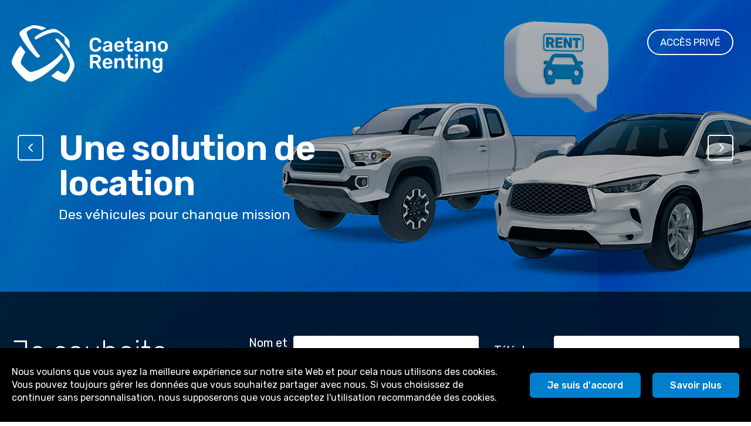

--- FILE ---
content_type: text/html; charset=UTF-8
request_url: https://www.caetanorenting.sn/
body_size: 5296
content:
<!doctype html>
<html lang="pt">
<head>
    <meta charset="utf-8">
<meta http-equiv="X-UA-Compatible" content="IE=edge">
<meta name="viewport" content="width=device-width, initial-scale=1, maximum-scale=1, minimum-scale=1, user-scalable=0, viewport-fit=cover" />
<title>Caetano Renting</title>

<meta name="description" content="Caetano Renting propose des services dans le cadre de la Location Longue Durée (LLD) en mettant à la disposition des entreprises des offres de mobilité avec différents services intégrés.">

<style>
    @import  url(https://www.caetanorenting.sn/css/libs/normalize.min.css);
    @import  url('https://fonts.googleapis.com/css2?family=Rubik:ital,wght@0,300;0,400;0,500;0,600;0,700;1,300;1,400;1,500;1,600;1,700&display=swap');
    @import  url(https://www.caetanorenting.sn/css/libs/slick.css);
</style>


<link href="https://www.caetanorenting.sn/css/style.css?v=1.1.1" rel="stylesheet" />

<link rel="icon" href="https://www.caetanorenting.sn/img/favicon.png" type="image/png" sizes="16x16"/>
<link rel="icon" href="https://www.caetanorenting.sn/img/favicon-hd.png" type="image/png" sizes="32x32"/>

<link rel="apple-touch-icon" sizes="180x180" href="https://www.caetanorenting.sn/img/favicon/apple-touch-icon.png">
<link rel="icon" type="image/png" sizes="32x32" href="https://www.caetanorenting.sn/img/avicon/favicon-32x32.png">
<link rel="icon" type="image/png" sizes="16x16" href="https://www.caetanorenting.sn/img/favicon/favicon-16x16.png">
<link rel="manifest" href="https://www.caetanorenting.sn/img/favicon/site.webmanifest">
<link rel="mask-icon" href="https://www.caetanorenting.sn/img/favicon/safari-pinned-tab.svg" color="#5bbad5">
<link rel="shortcut icon" href="https://www.caetanorenting.sn/img/favicon/favicon.ico">
<meta name="msapplication-TileColor" content="#da532c">
<meta name="msapplication-config" content="https://www.caetanorenting.sn/img/favicon/browserconfig.xml">
<meta name="theme-color" content="#ffffff">

<script src="https://www.google.com/recaptcha/api.js?render=6LdsX2AjAAAAAFOeKj7TQAr30_aRtVxp0YgCaH8d" nonce="63nluAssZaIiCLgNI2Jau0lPeJICuKcRbSih6Rig"></script>

<!-- Google Tag Manager -->

<script>(function(w,d,s,l,i){w[l]=w[l]||[];w[l].push({'gtm.start':

    new Date().getTime(),event:'gtm.js'});var f=d.getElementsByTagName(s)[0],
    
    j=d.createElement(s),dl=l!='dataLayer'?'&l='+l:'';j.async=true;j.src=
    
    'https://www.googletagmanager.com/gtm.js?id='+i+dl;f.parentNode.insertBefore(j,f);
    
    })(window,document,'script','dataLayer','GTM-WQZJCKX');
</script>
    
<!-- End Google Tag Manager -->

<meta name="facebook-domain-verification" content="otvoy3iygdrbfxmg1czfassoat0njo" />

    </head>
<body id="body">
    <!-- Google Tag Manager (noscript) -->
    <noscript><iframe src="https://www.googletagmanager.com/ns.html?id=GTM-WQZJCKX" height="0" width="0" style="display:none;visibility:hidden"></iframe></noscript>
    <!-- End Google Tag Manager (noscript) -->

    
<header class="header">

    <!-- LOGO -->
    <div class="logo-container">
        <div class="container">
            <a class="logo" href="/">
                 <img class="logo-img" width="266" height="101" src="https://www.caetanorenting.sn/img/caetano-renting-logo-white.svg" alt="Caetano Renting">
            </a>
        </div>
    </div>
    <a href="/private-area" class="private-area-btn">
        Accès Privé
    </a>


    <!-- SLIDE -->
    <div class="slide js-slide unloaded">

                                    <div>
                    <div class="slide-container">
                        <picture>
                                                                                    <source media="(max-width:1023px)" srcset="https://www.caetanorenting.sn/storage/asset/216/Q9ZQ2OtQZf9InwrPyQwwkx2DhEW9NO0RV9w2AvioA1G16.png">
                                                        <img class="slide-img" width="1900" height="906" src="https://www.caetanorenting.sn/storage/asset/215/g4BXc1ezeWQ4J2mdNHNHZY4F1LRcvkDktLuzrdMrUL316.png" alt="Renting">
                        </picture>
                        <div class="slide-shadow"></div>
                        <div class="slide-content">
                            <div class="container">
                                <div class="slide-content-limit">
                                    <h1 class="slide-title">Une solution de location</h1>
                                    <div class="slide-text">
                                        <p>Des véhicules pour chanque mission</p>
                                    </div>
                                </div>
                            </div>
                        </div>
                    </div>
                </div>
                                                <div>
                    <div class="slide-container">
                        <picture>
                                                                                    <source media="(max-width:1023px)" srcset="https://www.caetanorenting.sn/storage/asset/185/oVS5JX8DrAqx1EN8XLtLiwNV6aLkwP79HlelsNH5Wld2.png">
                                                        <img class="slide-img" width="1900" height="906" src="https://www.caetanorenting.sn/storage/asset/169/oP3P4yutVUuJKVnzhxsiM2fg5CI8UuSDwANbJEYVRxH2.png" alt="Renting">
                        </picture>
                        <div class="slide-shadow"></div>
                        <div class="slide-content">
                            <div class="container">
                                <div class="slide-content-limit">
                                    <h1 class="slide-title">Location longue durée</h1>
                                    <div class="slide-text">
                                        <p>Coûts fixes garantis, ainsi qu&#039;une large gamme de services adaptables à vos besoins.</p>
                                    </div>
                                </div>
                            </div>
                        </div>
                    </div>
                </div>
                                                <div>
                    <div class="slide-container">
                        <picture>
                                                                                    <source media="(max-width:1023px)" srcset="https://www.caetanorenting.sn/storage/asset/183/kTGnSpLi0isVV9NyktpwkmVgbzbzscRNsGtbwtMv16s1.png">
                                                        <img class="slide-img" width="1900" height="906" src="https://www.caetanorenting.sn/storage/asset/170/n9xaCNXcPSJui1G0OFOKXcPzTOeAGS5D0pg4bOGcL4x1.png" alt="Renting">
                        </picture>
                        <div class="slide-shadow"></div>
                        <div class="slide-content">
                            <div class="container">
                                <div class="slide-content-limit">
                                    <h1 class="slide-title">Gestion transparent de flottes</h1>
                                    <div class="slide-text">
                                        <p>Éliminez toutes les charges administratives en apportant un soutien quotidien à vos conducteurs.</p>
                                    </div>
                                </div>
                            </div>
                        </div>
                    </div>
                </div>
                                                <div>
                    <div class="slide-container">
                        <picture>
                                                                                    <source media="(max-width:1023px)" srcset="https://www.caetanorenting.sn/storage/asset/181/jzJPGVS05AbEaPSYFNaYCuUTrswAS8L4iyT841FLtIy3.png">
                                                        <img class="slide-img" width="1900" height="906" src="https://www.caetanorenting.sn/storage/asset/171/C8PCNePNUNATmzzcDVGPvjHNlAVeNc6FbUU6AzfjxIY3.png" alt="Renting">
                        </picture>
                        <div class="slide-shadow"></div>
                        <div class="slide-content">
                            <div class="container">
                                <div class="slide-content-limit">
                                    <h1 class="slide-title">Contrats de Maintenance</h1>
                                    <div class="slide-text">
                                        <p>Combinez les avantages de l&#039;achat de votre véhicule par tous les moyens, avec toute la tranquillité d&#039;esprit et les économies d&#039;une gestion de flotte centralisée.</p>
                                    </div>
                                </div>
                            </div>
                        </div>
                    </div>
                </div>
                        </div> <!-- end SLIDE -->


    <!-- CONTACT -->
    <div class="contact-container">
        <div class="container">
            <div class="contact-flex">

                <!-- left -->
                <div class="contact-left">
                    <h2 class="contact-title">Je souhaite <br>être contacté</h2>
                    <div class="contact-text">
                        <p>Remplissez le formulaire pour recevoir plus d'informations sur Caetano Renting.</p>
                    </div>
                </div>

                <!-- right -->
                <div class="form-right">
                    <!-- form -->
                    <form id="contact-form" action="/contact" class="form" method="post" novalidate>
                        <div class="fields-group">
                            <!-- row -->
                            <div class="form-row">

                                <!-- column -->
                                <div class="form-col">
                                    <!-- field -->
                                    <div class="form-field form-group">
                                        <label class="label">Nom et prénom</label>
                                        <input type="text" name="name" class="input-field form-control required" required>
                                    </div>
                                    <!-- field -->
                                    <div class="form-field form-group">
                                        <label class="label">E-mail</label>
                                        <input type="email" name="email" class="input-field form-control required" required>
                                    </div>
                                </div>

                                <!-- column -->
                                <div class="form-col">
                                    <!-- field -->
                                    <div class="form-field form-group">
                                        <label class="label">Téléphone</label>
                                        <input type="text" name="phone" class="input-field form-control required" required>
                                    </div>
                                    <!-- field -->
                                    <div class="form-field form-group">
                                        <label class="label">Service</label>
                                        <select class="select form-control required" name="service">
                                            <option value="" disabled selected>Sélectionner</option>
                                                                                        <option value="1">Location longue durée</option>
                                                                                        <option value="2">Gestion transparente de la Flotte</option>
                                                                                        <option value="3">Contrats d&#039;entretien</option>
                                                                                    </select>
                                    </div>
                                </div>

                            </div>

                            <!-- row -->
                            <div class="form-row-indent">
                                <!-- field -->
                                <div class="checkox-row form-group form-group-terms">
                                    <input id="checkbox1" name="terms" type="checkbox" class="checkox required" value="1" required>
                                    <label for="checkbox1">J'ai lu et accepté la <a target="_blank" href="/pdf/Caetano Renting – Politique de Confidentialité.pdf">Politique de Confidentialité</a></label>
                                </div>
                            </div>

                        </div>

                        <!-- row -->
                        <div class="form-row-indent">

                            <div class="fields-group">
                                <div class="form-group form-group-final">
                                    <button type="submit" id="js-submit" class="button submit">Envoyer</button>
                                </div>
                            </div>
                                
                            <div class="form-msg">
                                <p class="error-msg hidden">Veuillez remplir correctement tous les champs marqués.</p>
                                <p class="success-msg hidden">Merci, votre commande a été passée avec succès.</p>
                            </div>

                        </div>
                        
                    </form>
                    <!-- end form -->
                </div>

            </div>
        </div>
    </div>

</header>


<section class="bg-gray-dark">
    <div class="margin-60">
        <div class="container">
            <div class="main-flex">
                <!-- col -->
                <div class="main-col">
                    <div class="pre-title">Qui sommes-nous</div>
                    <h2 class="title">Caetano Renting</h2>
                </div>
                <!-- col -->
                <div class="main-col">
                    <div class="text-medium">
                        <p>Caetano Renting, est une entité commerciale du <a target="_blank" href="https://salvadorcaetano.pt/fr/">Groupe Salvador Caetano</a>, qui propose des services dans le cadre de la Location Longue Durée (LLD) en mettant à la disposition des entreprises des offres de mobilité avec différents services intégrés.</p>
                    </div>
                </div>
            </div>
        </div>
    </div>
</section>


<section class="bg-gray">
    <div class="container">
        <div class="margin-70">
            <h2 class="title">Nos services</h2>
        </div>

        
        <div class="main-flex">
            <!-- col -->
            <div class="main-col">
                <div class="margin-120 no-top-margin">
                    <div class="icon-wrap">
                        <img class="" width="50" height="50" src="https://www.caetanorenting.sn/img/icons/car-rental.svg" alt="Renting">
                    </div>
                    <h3 class="title-small">Renting</h3>
                    <div class="text" style="max-width: 486px;">
                        <p>Souscrire à nos services de location, <strong>vous permettra d’avoir une prévision des coûts fixes</strong> ainsi qu'une large gamme de <strong>services</strong> adaptés à vos besoins.</p>
                    </div>
                </div>
            </div>
            <!-- col -->
            <div class="main-col">
                <div class="margin-120 no-top-margin">
                    <div class="icon-wrap">
                        <img class="" width="50" height="50" src="https://www.caetanorenting.sn/img/icons/traffic-jam.svg" alt="Contratos de mantenimiento">
                    </div>
                    <h3 class="title-small">Gestion transparent de la flotte</h3>
                    <div class="text" style="max-width: 516px;">
                        <p><strong>Restez propriétaire du véhicule et profitez des avantages de la gestion transparent de flotte en facilitant les procédures administratives</strong> à vos conducteurs. La Gestion transparent de la flotte <strong>peut être utilisée pour les véhicules neufs</strong> ou d'occasion, avec un coût mensuelle fixe par véhicule et plusieurs services inclus.</p>
                    </div>
                </div>
            </div>
        </div>
    
        <div class="main-flex">
            <!-- col -->
            <div class="main-col">
                <div class="margin-120 no-top-margin">
                    <div class="icon-wrap">
                        <img class="" width="57" height="57" src="https://www.caetanorenting.sn/img/icons/tools.svg" alt="Gestión transparent de flotas">
                    </div>
                    <h3 class="title-small">Contrats d'entretien</h3>
                    <div class="text">
                        <p>Combinez les avantages de l'achat de votre véhicule par tous les moyens, avec toute la tranquillité d'esprit et les économies d'une gestion de flotte centralisée.</p>
                    </div>
                </div>
            </div>
        </div>
        
    </div>
</section>



<section>
    <div class="full-flex groups-details">

        <!-- col -->
        <div class="full-col order-2">
            <div class="full-img-container">
                <picture>
                    <source media="(max-width:760px)" srcset="https://www.caetanorenting.sn/img/SS_1.jpg">
                    <img class="full-img" width="800" height="540" src="https://www.caetanorenting.sn/img/LL_1.jpg" alt="">
                </picture>
            </div>
        </div>
        
        <!-- col -->
        <div class="full-col order-1">
            <div class="full-container">
                <h2 class="title-small">Groupe Salvador <br>Caetano</h2>
                <div class="numb-flex">
                    <div class="num-col">
                        <div class="num-text">
                            Fondé en
                            <span>1946</span>
                        </div>
                    </div>
                    <div class="num-col">
                        <div class="num-text">
                            <span>1.900M€</span>
                            De facturación
                        </div>
                    </div>
                    <div class="num-col">
                        <div class="num-text">
                            Présent dans
                            <div class="numb-flex-2">
                                <div class="numb-col-2">
                                    <span>41</span>
                                    pays
                                </div>
                                <div class="numb-col-2">
                                    <span>3</span>
                                    continents
                                </div>
                            </div>
                        </div>
                    </div>
                    <div class="num-col">
                        <div class="num-text">
                            <span>+6.750</span>
                            Employés
                        </div>
                    </div>
                    <div class="num-col">
                        <div class="num-text">
                            <span>+20.000</span>
                            Véhicules en flotte
                        </div>
                    </div>
                    <div class="num-col">
                        <div class="num-text">
                            <span>+500.000<inf>/An</inf></span>
                            Services fournis
                        </div>
                    </div>
                </div>
            </div>
        </div>

    </div>
    <div class="full-flex">

        <!-- col -->
        <div class="full-col order-1">
            <div class="full-img-container">
                <picture>
                    <source media="(max-width:760px)" srcset="https://www.caetanorenting.sn/img/SS_2.jpg">
                    <img class="full-img" width="800" height="540" src="https://www.caetanorenting.sn/img/LL_2.jpg" alt="">
                </picture>
            </div>
        </div>

        <!-- col -->
        <div class="full-col order-2">
            <div class="full-container">
                <h2 class="title-small">Notre mission <br>et nos valeurs</h2>
                <div class="margin-40">
                    <div class="text">
                        <ul>
                            <li>Responsabilité</li>
                            <li>Innovation</li>
                            <li>Amélioration constante des produits et des services</li>
                            <li>Propositions de juste valeur</li>
                            <li>Nous aidons les personnes à se déplacer </li>
                        </ul>
                    </div>
                </div>
                <div class="margin-100"></div>
            </div>
        </div>

    </div>
    <div class="full-flex">

        <!-- col -->
        <div class="full-col order-2">
            <div class="full-img-container">
                <picture>
                <source media="(max-width:760px)" srcset="https://www.caetanorenting.sn/img/SS_3.jpg">
                    <img class="full-img" width="800" height="540" src="https://www.caetanorenting.sn/img/LL_3.jpg" alt="">
                </picture>
            </div>
        </div>

        <!-- col -->
        <div class="full-col order-1">
            <div class="full-container">
                <h2 class="title-small">Secteurs <br>d'affaires</h2>
                <div class="icon-flex">
                    <div class="icon-col">
                        <div class="icon-wrap-2">
                            <img class="" width="44" height="45" src="https://www.caetanorenting.sn/img/icons/bus.svg" alt="">
                        </div>
                        <div class="icon-text">
                            <p>Industrie Autobus</p>
                        </div>
                    </div>
                    <div class="icon-col">
                        <div class="icon-wrap-2">
                            <img class="" width="47" height="47" src="https://www.caetanorenting.sn/img/icons/deal.svg" alt="">
                        </div>
                        <div class="icon-text">
                            <p>Distribution et vente au retail de véhicules neufs</p>
                        </div>
                    </div>
                    <div class="icon-col">
                        <div class="icon-wrap-2">
                            <img class="" width="45" height="45" src="https://www.caetanorenting.sn/img/icons/car-manufacturing.svg" alt="">
                        </div>
                        <div class="icon-text">
                            <p>Assemblage de véhicules</p>
                        </div>
                    </div>
                    <div class="icon-col">
                        <div class="icon-wrap-2">
                            <img class="" width="47" height="47" src="https://www.caetanorenting.sn/img/icons/plane.svg" alt="">
                        </div>
                        <div class="icon-text">
                            <p>Industries de composants aéronautiques</p>
                        </div>
                    </div>
                    <div class="icon-col">
                        <div class="icon-wrap-2">
                            <img class="" width="50" height="50" src="https://www.caetanorenting.sn/img/icons/traffic-jam.svg" alt="">
                        </div>
                        <div class="icon-text">
                            <p>Services de mobilité</p>
                        </div>
                    </div>
                    <div class="icon-col">
                        <div class="icon-wrap-2">
                            <img class="" width="50" height="50" src="https://www.caetanorenting.sn/img/icons/car-rental.svg" alt="">
                        </div>
                        <div class="icon-text">
                            <p>Location Court Durée (LCD)</p>
                        </div>
                    </div>
                </div>
            </div>
        </div>

    </div><!-- end flex -->
</section>


    <!-- FOOTER -->
    <!-- FOOTER -->
<footer class="footer">
    <div class="container">

        <!-- footer-1 -->
        <div class="footer-flex">
            <!-- col -->
            <div class="footer-col-1">
                <img class="footer-logo" width="253" height="91" src="https://www.caetanorenting.sn/img/caetano-renting-logo-white.svg" alt="Caetano Renting">
            </div>
            <!-- col -->
            <div class="footer-col-2">
                <div class="footer-text">
                    <p>KM 4,5 Boulevard du Centenaire de la Commune de Dakar<br>
                    BP 27025 DAKAR<br><br>
                    <a href="mailto:email@caetanorenting.sn">email@caetanorenting.sn</a><br>
                    <a href="tel:+221338493131">+221 33 849 31 31</a><br>   
                    <a href="tel:+221777985925">+221 77 798 59 25</a></p>
                </div>
            </div>
            <!-- col -->
            <div class="footer-col-3">
                <ul class="footer-social">
                    <li>Suivez-nous</li>
                    <li>
                        <a target="_blank" href="https://www.facebook.com/CaetanoRentingSenegal">
                            <img width="14" height="25" src="https://www.caetanorenting.sn/img/icons/facebook.svg" alt="Facebook">
                        </a>
                    </li>
                    <li>
                        <a target="_blank" href="https://www.linkedin.com/showcase/caetano-renting-senegal/">
                            <img width="25" height="25" src="https://www.caetanorenting.sn/img/icons/linkedin.svg" alt="Linkedin">
                        </a>
                    </li>
                </ul>
            </div>
        </div>

        <!-- footer-2 -->
        <div class="footer-2">
            <ul class="footer-2-menu">
                <li><a class="footer-2-btn" target="_blank" href="https://salvadorcaetano.pt/">Groupe Salvador Caetano</a></li>
                <li><a class="footer-2-btn" target="_blank" href="/pdf/Caetano Renting – Politique de Cookies.pdf">Politique de Cookies</a></li>
                <li><a class="footer-2-btn" target="_blank" href="/pdf/Caetano Renting – Politique de Confidentialité.pdf">Politique de Confidentialité</a></li>
            </ul>
            <div class="footer-2-text">
                <p>© 2026 Tous droits réservés</p>
            </div>
        </div>

    </div>
</footer>


<div class="cookies-modal hidden" id="js-cookies">
    <div class="wrapper container">
        <div class="cookies-container">
            <div class="cookies-col-text">
                <div class="cookies-text">
                    <p>Nous voulons que vous ayez la meilleure expérience sur notre site Web et pour cela nous utilisons des cookies. Vous
                        pouvez toujours gérer les données que vous souhaitez partager avec nous. Si vous choisissez de continuer sans
                        personnalisation, nous supposerons que vous acceptez l'utilisation recommandée des cookies.</p>
                </div>
            </div>
            <div class="cookies-col-cta">
                <button type="submit" class="button button-alt button-cookies acept js-close-cookies">Je suis d'accord</button>
                <a target="_blank" class="button button-alt button-cookies more" href="/pdf/Caetano Renting – Politique de Cookies.pdf">Savoir plus</a>
            </div>
        </div>
    </div>
</div>
    <!-- SCRIPTS -->
    <script nonce="63nluAssZaIiCLgNI2Jau0lPeJICuKcRbSih6Rig">
    var RECAPTCHA_KEY = '6LdsX2AjAAAAAFOeKj7TQAr30_aRtVxp0YgCaH8d';
    var CSFR_NONCE = '63nluAssZaIiCLgNI2Jau0lPeJICuKcRbSih6Rig';
</script>

<script src="https://www.caetanorenting.sn/js/lib/plugins.js?v=1.1.1"></script>
<script src="https://www.caetanorenting.sn/js/lib/utils.js?v=1.1.1"></script>
<script src="https://www.caetanorenting.sn/js/lib/form-helper.js?v=1.1.1"></script>
<script src="https://www.caetanorenting.sn/js/lib/slick.min.js?v=1.1.1"></script>
<script src="https://www.caetanorenting.sn/js/main.js?v=1.1.1"></script>


</body>
</html>

--- FILE ---
content_type: text/html; charset=utf-8
request_url: https://www.google.com/recaptcha/api2/anchor?ar=1&k=6LdsX2AjAAAAAFOeKj7TQAr30_aRtVxp0YgCaH8d&co=aHR0cHM6Ly93d3cuY2FldGFub3JlbnRpbmcuc246NDQz&hl=en&v=PoyoqOPhxBO7pBk68S4YbpHZ&size=invisible&anchor-ms=20000&execute-ms=30000&cb=sswhvq22pj0p
body_size: 48711
content:
<!DOCTYPE HTML><html dir="ltr" lang="en"><head><meta http-equiv="Content-Type" content="text/html; charset=UTF-8">
<meta http-equiv="X-UA-Compatible" content="IE=edge">
<title>reCAPTCHA</title>
<style type="text/css">
/* cyrillic-ext */
@font-face {
  font-family: 'Roboto';
  font-style: normal;
  font-weight: 400;
  font-stretch: 100%;
  src: url(//fonts.gstatic.com/s/roboto/v48/KFO7CnqEu92Fr1ME7kSn66aGLdTylUAMa3GUBHMdazTgWw.woff2) format('woff2');
  unicode-range: U+0460-052F, U+1C80-1C8A, U+20B4, U+2DE0-2DFF, U+A640-A69F, U+FE2E-FE2F;
}
/* cyrillic */
@font-face {
  font-family: 'Roboto';
  font-style: normal;
  font-weight: 400;
  font-stretch: 100%;
  src: url(//fonts.gstatic.com/s/roboto/v48/KFO7CnqEu92Fr1ME7kSn66aGLdTylUAMa3iUBHMdazTgWw.woff2) format('woff2');
  unicode-range: U+0301, U+0400-045F, U+0490-0491, U+04B0-04B1, U+2116;
}
/* greek-ext */
@font-face {
  font-family: 'Roboto';
  font-style: normal;
  font-weight: 400;
  font-stretch: 100%;
  src: url(//fonts.gstatic.com/s/roboto/v48/KFO7CnqEu92Fr1ME7kSn66aGLdTylUAMa3CUBHMdazTgWw.woff2) format('woff2');
  unicode-range: U+1F00-1FFF;
}
/* greek */
@font-face {
  font-family: 'Roboto';
  font-style: normal;
  font-weight: 400;
  font-stretch: 100%;
  src: url(//fonts.gstatic.com/s/roboto/v48/KFO7CnqEu92Fr1ME7kSn66aGLdTylUAMa3-UBHMdazTgWw.woff2) format('woff2');
  unicode-range: U+0370-0377, U+037A-037F, U+0384-038A, U+038C, U+038E-03A1, U+03A3-03FF;
}
/* math */
@font-face {
  font-family: 'Roboto';
  font-style: normal;
  font-weight: 400;
  font-stretch: 100%;
  src: url(//fonts.gstatic.com/s/roboto/v48/KFO7CnqEu92Fr1ME7kSn66aGLdTylUAMawCUBHMdazTgWw.woff2) format('woff2');
  unicode-range: U+0302-0303, U+0305, U+0307-0308, U+0310, U+0312, U+0315, U+031A, U+0326-0327, U+032C, U+032F-0330, U+0332-0333, U+0338, U+033A, U+0346, U+034D, U+0391-03A1, U+03A3-03A9, U+03B1-03C9, U+03D1, U+03D5-03D6, U+03F0-03F1, U+03F4-03F5, U+2016-2017, U+2034-2038, U+203C, U+2040, U+2043, U+2047, U+2050, U+2057, U+205F, U+2070-2071, U+2074-208E, U+2090-209C, U+20D0-20DC, U+20E1, U+20E5-20EF, U+2100-2112, U+2114-2115, U+2117-2121, U+2123-214F, U+2190, U+2192, U+2194-21AE, U+21B0-21E5, U+21F1-21F2, U+21F4-2211, U+2213-2214, U+2216-22FF, U+2308-230B, U+2310, U+2319, U+231C-2321, U+2336-237A, U+237C, U+2395, U+239B-23B7, U+23D0, U+23DC-23E1, U+2474-2475, U+25AF, U+25B3, U+25B7, U+25BD, U+25C1, U+25CA, U+25CC, U+25FB, U+266D-266F, U+27C0-27FF, U+2900-2AFF, U+2B0E-2B11, U+2B30-2B4C, U+2BFE, U+3030, U+FF5B, U+FF5D, U+1D400-1D7FF, U+1EE00-1EEFF;
}
/* symbols */
@font-face {
  font-family: 'Roboto';
  font-style: normal;
  font-weight: 400;
  font-stretch: 100%;
  src: url(//fonts.gstatic.com/s/roboto/v48/KFO7CnqEu92Fr1ME7kSn66aGLdTylUAMaxKUBHMdazTgWw.woff2) format('woff2');
  unicode-range: U+0001-000C, U+000E-001F, U+007F-009F, U+20DD-20E0, U+20E2-20E4, U+2150-218F, U+2190, U+2192, U+2194-2199, U+21AF, U+21E6-21F0, U+21F3, U+2218-2219, U+2299, U+22C4-22C6, U+2300-243F, U+2440-244A, U+2460-24FF, U+25A0-27BF, U+2800-28FF, U+2921-2922, U+2981, U+29BF, U+29EB, U+2B00-2BFF, U+4DC0-4DFF, U+FFF9-FFFB, U+10140-1018E, U+10190-1019C, U+101A0, U+101D0-101FD, U+102E0-102FB, U+10E60-10E7E, U+1D2C0-1D2D3, U+1D2E0-1D37F, U+1F000-1F0FF, U+1F100-1F1AD, U+1F1E6-1F1FF, U+1F30D-1F30F, U+1F315, U+1F31C, U+1F31E, U+1F320-1F32C, U+1F336, U+1F378, U+1F37D, U+1F382, U+1F393-1F39F, U+1F3A7-1F3A8, U+1F3AC-1F3AF, U+1F3C2, U+1F3C4-1F3C6, U+1F3CA-1F3CE, U+1F3D4-1F3E0, U+1F3ED, U+1F3F1-1F3F3, U+1F3F5-1F3F7, U+1F408, U+1F415, U+1F41F, U+1F426, U+1F43F, U+1F441-1F442, U+1F444, U+1F446-1F449, U+1F44C-1F44E, U+1F453, U+1F46A, U+1F47D, U+1F4A3, U+1F4B0, U+1F4B3, U+1F4B9, U+1F4BB, U+1F4BF, U+1F4C8-1F4CB, U+1F4D6, U+1F4DA, U+1F4DF, U+1F4E3-1F4E6, U+1F4EA-1F4ED, U+1F4F7, U+1F4F9-1F4FB, U+1F4FD-1F4FE, U+1F503, U+1F507-1F50B, U+1F50D, U+1F512-1F513, U+1F53E-1F54A, U+1F54F-1F5FA, U+1F610, U+1F650-1F67F, U+1F687, U+1F68D, U+1F691, U+1F694, U+1F698, U+1F6AD, U+1F6B2, U+1F6B9-1F6BA, U+1F6BC, U+1F6C6-1F6CF, U+1F6D3-1F6D7, U+1F6E0-1F6EA, U+1F6F0-1F6F3, U+1F6F7-1F6FC, U+1F700-1F7FF, U+1F800-1F80B, U+1F810-1F847, U+1F850-1F859, U+1F860-1F887, U+1F890-1F8AD, U+1F8B0-1F8BB, U+1F8C0-1F8C1, U+1F900-1F90B, U+1F93B, U+1F946, U+1F984, U+1F996, U+1F9E9, U+1FA00-1FA6F, U+1FA70-1FA7C, U+1FA80-1FA89, U+1FA8F-1FAC6, U+1FACE-1FADC, U+1FADF-1FAE9, U+1FAF0-1FAF8, U+1FB00-1FBFF;
}
/* vietnamese */
@font-face {
  font-family: 'Roboto';
  font-style: normal;
  font-weight: 400;
  font-stretch: 100%;
  src: url(//fonts.gstatic.com/s/roboto/v48/KFO7CnqEu92Fr1ME7kSn66aGLdTylUAMa3OUBHMdazTgWw.woff2) format('woff2');
  unicode-range: U+0102-0103, U+0110-0111, U+0128-0129, U+0168-0169, U+01A0-01A1, U+01AF-01B0, U+0300-0301, U+0303-0304, U+0308-0309, U+0323, U+0329, U+1EA0-1EF9, U+20AB;
}
/* latin-ext */
@font-face {
  font-family: 'Roboto';
  font-style: normal;
  font-weight: 400;
  font-stretch: 100%;
  src: url(//fonts.gstatic.com/s/roboto/v48/KFO7CnqEu92Fr1ME7kSn66aGLdTylUAMa3KUBHMdazTgWw.woff2) format('woff2');
  unicode-range: U+0100-02BA, U+02BD-02C5, U+02C7-02CC, U+02CE-02D7, U+02DD-02FF, U+0304, U+0308, U+0329, U+1D00-1DBF, U+1E00-1E9F, U+1EF2-1EFF, U+2020, U+20A0-20AB, U+20AD-20C0, U+2113, U+2C60-2C7F, U+A720-A7FF;
}
/* latin */
@font-face {
  font-family: 'Roboto';
  font-style: normal;
  font-weight: 400;
  font-stretch: 100%;
  src: url(//fonts.gstatic.com/s/roboto/v48/KFO7CnqEu92Fr1ME7kSn66aGLdTylUAMa3yUBHMdazQ.woff2) format('woff2');
  unicode-range: U+0000-00FF, U+0131, U+0152-0153, U+02BB-02BC, U+02C6, U+02DA, U+02DC, U+0304, U+0308, U+0329, U+2000-206F, U+20AC, U+2122, U+2191, U+2193, U+2212, U+2215, U+FEFF, U+FFFD;
}
/* cyrillic-ext */
@font-face {
  font-family: 'Roboto';
  font-style: normal;
  font-weight: 500;
  font-stretch: 100%;
  src: url(//fonts.gstatic.com/s/roboto/v48/KFO7CnqEu92Fr1ME7kSn66aGLdTylUAMa3GUBHMdazTgWw.woff2) format('woff2');
  unicode-range: U+0460-052F, U+1C80-1C8A, U+20B4, U+2DE0-2DFF, U+A640-A69F, U+FE2E-FE2F;
}
/* cyrillic */
@font-face {
  font-family: 'Roboto';
  font-style: normal;
  font-weight: 500;
  font-stretch: 100%;
  src: url(//fonts.gstatic.com/s/roboto/v48/KFO7CnqEu92Fr1ME7kSn66aGLdTylUAMa3iUBHMdazTgWw.woff2) format('woff2');
  unicode-range: U+0301, U+0400-045F, U+0490-0491, U+04B0-04B1, U+2116;
}
/* greek-ext */
@font-face {
  font-family: 'Roboto';
  font-style: normal;
  font-weight: 500;
  font-stretch: 100%;
  src: url(//fonts.gstatic.com/s/roboto/v48/KFO7CnqEu92Fr1ME7kSn66aGLdTylUAMa3CUBHMdazTgWw.woff2) format('woff2');
  unicode-range: U+1F00-1FFF;
}
/* greek */
@font-face {
  font-family: 'Roboto';
  font-style: normal;
  font-weight: 500;
  font-stretch: 100%;
  src: url(//fonts.gstatic.com/s/roboto/v48/KFO7CnqEu92Fr1ME7kSn66aGLdTylUAMa3-UBHMdazTgWw.woff2) format('woff2');
  unicode-range: U+0370-0377, U+037A-037F, U+0384-038A, U+038C, U+038E-03A1, U+03A3-03FF;
}
/* math */
@font-face {
  font-family: 'Roboto';
  font-style: normal;
  font-weight: 500;
  font-stretch: 100%;
  src: url(//fonts.gstatic.com/s/roboto/v48/KFO7CnqEu92Fr1ME7kSn66aGLdTylUAMawCUBHMdazTgWw.woff2) format('woff2');
  unicode-range: U+0302-0303, U+0305, U+0307-0308, U+0310, U+0312, U+0315, U+031A, U+0326-0327, U+032C, U+032F-0330, U+0332-0333, U+0338, U+033A, U+0346, U+034D, U+0391-03A1, U+03A3-03A9, U+03B1-03C9, U+03D1, U+03D5-03D6, U+03F0-03F1, U+03F4-03F5, U+2016-2017, U+2034-2038, U+203C, U+2040, U+2043, U+2047, U+2050, U+2057, U+205F, U+2070-2071, U+2074-208E, U+2090-209C, U+20D0-20DC, U+20E1, U+20E5-20EF, U+2100-2112, U+2114-2115, U+2117-2121, U+2123-214F, U+2190, U+2192, U+2194-21AE, U+21B0-21E5, U+21F1-21F2, U+21F4-2211, U+2213-2214, U+2216-22FF, U+2308-230B, U+2310, U+2319, U+231C-2321, U+2336-237A, U+237C, U+2395, U+239B-23B7, U+23D0, U+23DC-23E1, U+2474-2475, U+25AF, U+25B3, U+25B7, U+25BD, U+25C1, U+25CA, U+25CC, U+25FB, U+266D-266F, U+27C0-27FF, U+2900-2AFF, U+2B0E-2B11, U+2B30-2B4C, U+2BFE, U+3030, U+FF5B, U+FF5D, U+1D400-1D7FF, U+1EE00-1EEFF;
}
/* symbols */
@font-face {
  font-family: 'Roboto';
  font-style: normal;
  font-weight: 500;
  font-stretch: 100%;
  src: url(//fonts.gstatic.com/s/roboto/v48/KFO7CnqEu92Fr1ME7kSn66aGLdTylUAMaxKUBHMdazTgWw.woff2) format('woff2');
  unicode-range: U+0001-000C, U+000E-001F, U+007F-009F, U+20DD-20E0, U+20E2-20E4, U+2150-218F, U+2190, U+2192, U+2194-2199, U+21AF, U+21E6-21F0, U+21F3, U+2218-2219, U+2299, U+22C4-22C6, U+2300-243F, U+2440-244A, U+2460-24FF, U+25A0-27BF, U+2800-28FF, U+2921-2922, U+2981, U+29BF, U+29EB, U+2B00-2BFF, U+4DC0-4DFF, U+FFF9-FFFB, U+10140-1018E, U+10190-1019C, U+101A0, U+101D0-101FD, U+102E0-102FB, U+10E60-10E7E, U+1D2C0-1D2D3, U+1D2E0-1D37F, U+1F000-1F0FF, U+1F100-1F1AD, U+1F1E6-1F1FF, U+1F30D-1F30F, U+1F315, U+1F31C, U+1F31E, U+1F320-1F32C, U+1F336, U+1F378, U+1F37D, U+1F382, U+1F393-1F39F, U+1F3A7-1F3A8, U+1F3AC-1F3AF, U+1F3C2, U+1F3C4-1F3C6, U+1F3CA-1F3CE, U+1F3D4-1F3E0, U+1F3ED, U+1F3F1-1F3F3, U+1F3F5-1F3F7, U+1F408, U+1F415, U+1F41F, U+1F426, U+1F43F, U+1F441-1F442, U+1F444, U+1F446-1F449, U+1F44C-1F44E, U+1F453, U+1F46A, U+1F47D, U+1F4A3, U+1F4B0, U+1F4B3, U+1F4B9, U+1F4BB, U+1F4BF, U+1F4C8-1F4CB, U+1F4D6, U+1F4DA, U+1F4DF, U+1F4E3-1F4E6, U+1F4EA-1F4ED, U+1F4F7, U+1F4F9-1F4FB, U+1F4FD-1F4FE, U+1F503, U+1F507-1F50B, U+1F50D, U+1F512-1F513, U+1F53E-1F54A, U+1F54F-1F5FA, U+1F610, U+1F650-1F67F, U+1F687, U+1F68D, U+1F691, U+1F694, U+1F698, U+1F6AD, U+1F6B2, U+1F6B9-1F6BA, U+1F6BC, U+1F6C6-1F6CF, U+1F6D3-1F6D7, U+1F6E0-1F6EA, U+1F6F0-1F6F3, U+1F6F7-1F6FC, U+1F700-1F7FF, U+1F800-1F80B, U+1F810-1F847, U+1F850-1F859, U+1F860-1F887, U+1F890-1F8AD, U+1F8B0-1F8BB, U+1F8C0-1F8C1, U+1F900-1F90B, U+1F93B, U+1F946, U+1F984, U+1F996, U+1F9E9, U+1FA00-1FA6F, U+1FA70-1FA7C, U+1FA80-1FA89, U+1FA8F-1FAC6, U+1FACE-1FADC, U+1FADF-1FAE9, U+1FAF0-1FAF8, U+1FB00-1FBFF;
}
/* vietnamese */
@font-face {
  font-family: 'Roboto';
  font-style: normal;
  font-weight: 500;
  font-stretch: 100%;
  src: url(//fonts.gstatic.com/s/roboto/v48/KFO7CnqEu92Fr1ME7kSn66aGLdTylUAMa3OUBHMdazTgWw.woff2) format('woff2');
  unicode-range: U+0102-0103, U+0110-0111, U+0128-0129, U+0168-0169, U+01A0-01A1, U+01AF-01B0, U+0300-0301, U+0303-0304, U+0308-0309, U+0323, U+0329, U+1EA0-1EF9, U+20AB;
}
/* latin-ext */
@font-face {
  font-family: 'Roboto';
  font-style: normal;
  font-weight: 500;
  font-stretch: 100%;
  src: url(//fonts.gstatic.com/s/roboto/v48/KFO7CnqEu92Fr1ME7kSn66aGLdTylUAMa3KUBHMdazTgWw.woff2) format('woff2');
  unicode-range: U+0100-02BA, U+02BD-02C5, U+02C7-02CC, U+02CE-02D7, U+02DD-02FF, U+0304, U+0308, U+0329, U+1D00-1DBF, U+1E00-1E9F, U+1EF2-1EFF, U+2020, U+20A0-20AB, U+20AD-20C0, U+2113, U+2C60-2C7F, U+A720-A7FF;
}
/* latin */
@font-face {
  font-family: 'Roboto';
  font-style: normal;
  font-weight: 500;
  font-stretch: 100%;
  src: url(//fonts.gstatic.com/s/roboto/v48/KFO7CnqEu92Fr1ME7kSn66aGLdTylUAMa3yUBHMdazQ.woff2) format('woff2');
  unicode-range: U+0000-00FF, U+0131, U+0152-0153, U+02BB-02BC, U+02C6, U+02DA, U+02DC, U+0304, U+0308, U+0329, U+2000-206F, U+20AC, U+2122, U+2191, U+2193, U+2212, U+2215, U+FEFF, U+FFFD;
}
/* cyrillic-ext */
@font-face {
  font-family: 'Roboto';
  font-style: normal;
  font-weight: 900;
  font-stretch: 100%;
  src: url(//fonts.gstatic.com/s/roboto/v48/KFO7CnqEu92Fr1ME7kSn66aGLdTylUAMa3GUBHMdazTgWw.woff2) format('woff2');
  unicode-range: U+0460-052F, U+1C80-1C8A, U+20B4, U+2DE0-2DFF, U+A640-A69F, U+FE2E-FE2F;
}
/* cyrillic */
@font-face {
  font-family: 'Roboto';
  font-style: normal;
  font-weight: 900;
  font-stretch: 100%;
  src: url(//fonts.gstatic.com/s/roboto/v48/KFO7CnqEu92Fr1ME7kSn66aGLdTylUAMa3iUBHMdazTgWw.woff2) format('woff2');
  unicode-range: U+0301, U+0400-045F, U+0490-0491, U+04B0-04B1, U+2116;
}
/* greek-ext */
@font-face {
  font-family: 'Roboto';
  font-style: normal;
  font-weight: 900;
  font-stretch: 100%;
  src: url(//fonts.gstatic.com/s/roboto/v48/KFO7CnqEu92Fr1ME7kSn66aGLdTylUAMa3CUBHMdazTgWw.woff2) format('woff2');
  unicode-range: U+1F00-1FFF;
}
/* greek */
@font-face {
  font-family: 'Roboto';
  font-style: normal;
  font-weight: 900;
  font-stretch: 100%;
  src: url(//fonts.gstatic.com/s/roboto/v48/KFO7CnqEu92Fr1ME7kSn66aGLdTylUAMa3-UBHMdazTgWw.woff2) format('woff2');
  unicode-range: U+0370-0377, U+037A-037F, U+0384-038A, U+038C, U+038E-03A1, U+03A3-03FF;
}
/* math */
@font-face {
  font-family: 'Roboto';
  font-style: normal;
  font-weight: 900;
  font-stretch: 100%;
  src: url(//fonts.gstatic.com/s/roboto/v48/KFO7CnqEu92Fr1ME7kSn66aGLdTylUAMawCUBHMdazTgWw.woff2) format('woff2');
  unicode-range: U+0302-0303, U+0305, U+0307-0308, U+0310, U+0312, U+0315, U+031A, U+0326-0327, U+032C, U+032F-0330, U+0332-0333, U+0338, U+033A, U+0346, U+034D, U+0391-03A1, U+03A3-03A9, U+03B1-03C9, U+03D1, U+03D5-03D6, U+03F0-03F1, U+03F4-03F5, U+2016-2017, U+2034-2038, U+203C, U+2040, U+2043, U+2047, U+2050, U+2057, U+205F, U+2070-2071, U+2074-208E, U+2090-209C, U+20D0-20DC, U+20E1, U+20E5-20EF, U+2100-2112, U+2114-2115, U+2117-2121, U+2123-214F, U+2190, U+2192, U+2194-21AE, U+21B0-21E5, U+21F1-21F2, U+21F4-2211, U+2213-2214, U+2216-22FF, U+2308-230B, U+2310, U+2319, U+231C-2321, U+2336-237A, U+237C, U+2395, U+239B-23B7, U+23D0, U+23DC-23E1, U+2474-2475, U+25AF, U+25B3, U+25B7, U+25BD, U+25C1, U+25CA, U+25CC, U+25FB, U+266D-266F, U+27C0-27FF, U+2900-2AFF, U+2B0E-2B11, U+2B30-2B4C, U+2BFE, U+3030, U+FF5B, U+FF5D, U+1D400-1D7FF, U+1EE00-1EEFF;
}
/* symbols */
@font-face {
  font-family: 'Roboto';
  font-style: normal;
  font-weight: 900;
  font-stretch: 100%;
  src: url(//fonts.gstatic.com/s/roboto/v48/KFO7CnqEu92Fr1ME7kSn66aGLdTylUAMaxKUBHMdazTgWw.woff2) format('woff2');
  unicode-range: U+0001-000C, U+000E-001F, U+007F-009F, U+20DD-20E0, U+20E2-20E4, U+2150-218F, U+2190, U+2192, U+2194-2199, U+21AF, U+21E6-21F0, U+21F3, U+2218-2219, U+2299, U+22C4-22C6, U+2300-243F, U+2440-244A, U+2460-24FF, U+25A0-27BF, U+2800-28FF, U+2921-2922, U+2981, U+29BF, U+29EB, U+2B00-2BFF, U+4DC0-4DFF, U+FFF9-FFFB, U+10140-1018E, U+10190-1019C, U+101A0, U+101D0-101FD, U+102E0-102FB, U+10E60-10E7E, U+1D2C0-1D2D3, U+1D2E0-1D37F, U+1F000-1F0FF, U+1F100-1F1AD, U+1F1E6-1F1FF, U+1F30D-1F30F, U+1F315, U+1F31C, U+1F31E, U+1F320-1F32C, U+1F336, U+1F378, U+1F37D, U+1F382, U+1F393-1F39F, U+1F3A7-1F3A8, U+1F3AC-1F3AF, U+1F3C2, U+1F3C4-1F3C6, U+1F3CA-1F3CE, U+1F3D4-1F3E0, U+1F3ED, U+1F3F1-1F3F3, U+1F3F5-1F3F7, U+1F408, U+1F415, U+1F41F, U+1F426, U+1F43F, U+1F441-1F442, U+1F444, U+1F446-1F449, U+1F44C-1F44E, U+1F453, U+1F46A, U+1F47D, U+1F4A3, U+1F4B0, U+1F4B3, U+1F4B9, U+1F4BB, U+1F4BF, U+1F4C8-1F4CB, U+1F4D6, U+1F4DA, U+1F4DF, U+1F4E3-1F4E6, U+1F4EA-1F4ED, U+1F4F7, U+1F4F9-1F4FB, U+1F4FD-1F4FE, U+1F503, U+1F507-1F50B, U+1F50D, U+1F512-1F513, U+1F53E-1F54A, U+1F54F-1F5FA, U+1F610, U+1F650-1F67F, U+1F687, U+1F68D, U+1F691, U+1F694, U+1F698, U+1F6AD, U+1F6B2, U+1F6B9-1F6BA, U+1F6BC, U+1F6C6-1F6CF, U+1F6D3-1F6D7, U+1F6E0-1F6EA, U+1F6F0-1F6F3, U+1F6F7-1F6FC, U+1F700-1F7FF, U+1F800-1F80B, U+1F810-1F847, U+1F850-1F859, U+1F860-1F887, U+1F890-1F8AD, U+1F8B0-1F8BB, U+1F8C0-1F8C1, U+1F900-1F90B, U+1F93B, U+1F946, U+1F984, U+1F996, U+1F9E9, U+1FA00-1FA6F, U+1FA70-1FA7C, U+1FA80-1FA89, U+1FA8F-1FAC6, U+1FACE-1FADC, U+1FADF-1FAE9, U+1FAF0-1FAF8, U+1FB00-1FBFF;
}
/* vietnamese */
@font-face {
  font-family: 'Roboto';
  font-style: normal;
  font-weight: 900;
  font-stretch: 100%;
  src: url(//fonts.gstatic.com/s/roboto/v48/KFO7CnqEu92Fr1ME7kSn66aGLdTylUAMa3OUBHMdazTgWw.woff2) format('woff2');
  unicode-range: U+0102-0103, U+0110-0111, U+0128-0129, U+0168-0169, U+01A0-01A1, U+01AF-01B0, U+0300-0301, U+0303-0304, U+0308-0309, U+0323, U+0329, U+1EA0-1EF9, U+20AB;
}
/* latin-ext */
@font-face {
  font-family: 'Roboto';
  font-style: normal;
  font-weight: 900;
  font-stretch: 100%;
  src: url(//fonts.gstatic.com/s/roboto/v48/KFO7CnqEu92Fr1ME7kSn66aGLdTylUAMa3KUBHMdazTgWw.woff2) format('woff2');
  unicode-range: U+0100-02BA, U+02BD-02C5, U+02C7-02CC, U+02CE-02D7, U+02DD-02FF, U+0304, U+0308, U+0329, U+1D00-1DBF, U+1E00-1E9F, U+1EF2-1EFF, U+2020, U+20A0-20AB, U+20AD-20C0, U+2113, U+2C60-2C7F, U+A720-A7FF;
}
/* latin */
@font-face {
  font-family: 'Roboto';
  font-style: normal;
  font-weight: 900;
  font-stretch: 100%;
  src: url(//fonts.gstatic.com/s/roboto/v48/KFO7CnqEu92Fr1ME7kSn66aGLdTylUAMa3yUBHMdazQ.woff2) format('woff2');
  unicode-range: U+0000-00FF, U+0131, U+0152-0153, U+02BB-02BC, U+02C6, U+02DA, U+02DC, U+0304, U+0308, U+0329, U+2000-206F, U+20AC, U+2122, U+2191, U+2193, U+2212, U+2215, U+FEFF, U+FFFD;
}

</style>
<link rel="stylesheet" type="text/css" href="https://www.gstatic.com/recaptcha/releases/PoyoqOPhxBO7pBk68S4YbpHZ/styles__ltr.css">
<script nonce="nPUvDUR7hdN1UjFQ7GuM6A" type="text/javascript">window['__recaptcha_api'] = 'https://www.google.com/recaptcha/api2/';</script>
<script type="text/javascript" src="https://www.gstatic.com/recaptcha/releases/PoyoqOPhxBO7pBk68S4YbpHZ/recaptcha__en.js" nonce="nPUvDUR7hdN1UjFQ7GuM6A">
      
    </script></head>
<body><div id="rc-anchor-alert" class="rc-anchor-alert"></div>
<input type="hidden" id="recaptcha-token" value="[base64]">
<script type="text/javascript" nonce="nPUvDUR7hdN1UjFQ7GuM6A">
      recaptcha.anchor.Main.init("[\x22ainput\x22,[\x22bgdata\x22,\x22\x22,\[base64]/[base64]/[base64]/[base64]/[base64]/[base64]/KGcoTywyNTMsTy5PKSxVRyhPLEMpKTpnKE8sMjUzLEMpLE8pKSxsKSksTykpfSxieT1mdW5jdGlvbihDLE8sdSxsKXtmb3IobD0odT1SKEMpLDApO08+MDtPLS0pbD1sPDw4fFooQyk7ZyhDLHUsbCl9LFVHPWZ1bmN0aW9uKEMsTyl7Qy5pLmxlbmd0aD4xMDQ/[base64]/[base64]/[base64]/[base64]/[base64]/[base64]/[base64]\\u003d\x22,\[base64]\\u003d\x22,\x22wo5WIsKyw4Fqw5vDkGpYw5tqWsK4Rzx6wo7CrsO+aMOLwrwGDj4bGcKNCU/DnRNXwqrDpsOwDWjCkCrCqcOLDsK8fMK5TsOTwqzCnV4cwo8AwrPDm2DCgsOvN8OowozDlcOMw7YWwpVRw4QjPhHChsKqNcKiK8OTUk7DuUfDqMK0w4/Dr1Iewr1Bw5vDlsOgwrZ2wpbCusKcVcKbZcK/[base64]/[base64]/[base64]/CiRzCtsO/A8OvJhbCv8OswqJvwoAtwqfDlcOQwqPDqVcuw5MiwpAybMKjOcOWXTovNcKww6vCjBxveELDp8O0fxRXOMKUaDUpwrtSbUTDk8KzFcKlVR/DomjCvWM3LcOYwq4GSQU2AULDssOUDW/Cn8OqwqhBKcKcwrbDr8OdacOaf8Kfwq7CkMKFwp7DuTxyw7XCscKLWsKzUsKCYcKhBWHCiWXDn8OmCcOBJzgdwo5qwrLCv0bDhFcPCMKTPH7Cj3Arwro8N1bDuSnCkFXCkW/[base64]/Dm2sTMcOIecKWWcK8VMK6KWpYVcOjw6fDo8OGw4rCvMK3bVB4LMKwYVZ5woXDksKTwoDCucKkIsO/[base64]/Dr0nCjGDCvsKjw5pYBErDhBTCujnCkMOdMMOGw6NlwosBXMKAbE5xw4J7X1tJwrbCh8O5AsOTCQ3Dp2PCusOOwq7CsStBwoXCrlnDsFkvIwvDkUshQRzDusOKLcOYw5gyw6Yfw5kvfitDJDLCiMOUw4/CpWANw5TDt2LChDXDtcO/w6lNDTIoBcKbwpjDmcKlGsK3w4tCw6hVw7QETMO3wr1uw5oZwqBEB8OISHt5QcKlw581wr/[base64]/ChsKKRWPCu2IowoAvdgxiwqjCg8OQN8K0BkvDjcKidsK0wrzDnMOhD8K4w6bCk8OGwo5Kw6UTFMKEw4AFwqMhN29iQVtcJ8K/Tm3DtMKbd8OKVMKyw4Qhw5JbSygoZsO8wqzDmw0UDsK8w5fClcOTwo3DiikawqXCvWNpwpgYw7d0w5bDnMOZwp4jUMKwFW8/fTHCogxvw6ZxIHJKw4zCvsKcw7jChFEAwo3DscOqIw/Ci8OYw5DDgMOfwoXCnFjDlsKVXMOFA8Kbwr/CjMKGw4rCvMKBw7PCiMKswrFLRA80wrLDum3ChR9jTMKnfcK5wrfCt8OIw6UjwrTCpcKvw6EnXS1gLyZ+wq5lw7jDtMO7YcKEBQXCu8KbwrnDtcOhGsOXdMOsI8KAQ8KMaC/[base64]/DhcKXasOew4vDl1DDv8OcVsKDIEkpw6jCq8O2PQwIV8OYARUywrN9w7g5wqJKdsK+Pw3Ds8KBw59JeMK5Ymplw78fw4TCgxVXIMO1HRbDssKmOFnDgsOFAjwOwrdswrw2RcKbw47CpcORGsORWBMlw5/[base64]/[base64]/[base64]/CmWxKw5BNYWTDn8O1C8OHwqnDn0LDmsOqw7jCksKNJBcXwpjCmcKwwohKwpBUPsKhOMOpSMO6w654woDDvgDCk8OOLw/[base64]/[base64]/[base64]/Dixhpw6lyEcKSw7zCpMKFVifDpUdGwrzCnHxEw6pCQV/DngbCnMKxw5fCgUPCizPDigV9dcK8wozCosKjw67DhA8gw7jCvMOwfyTCicOaw57CtMOyej8nwqHClgQhL3c0woHDicOywobDrx1IPyvDqSXCk8OAGMKtDCNPw73DisOmE8KUwpc6w69rwrfCp3TCnFkkLgbDnMKge8KXw54sw7XDoH/DgXxNw43CvyHCm8OtPFASCwJYTkrDlnNWwrHDh2fDncO+w6nDtxPDrMKlbMKqwqvDmsOQNsOvdg3DjxQEQ8ODelzDp8OQRcKvK8KWw6TDm8KMwr8Nwp/Cu0TCmShHTXZAUWDDpG/DmMO5eMOlw4rCjsKdwpvChMOZwpNyB1AGYRwBF1E7T8OiwrXCvAnDgHU+wphkw5XDucKMw7YewrnCl8KneUo1wpgJc8KtUDjDpMODJcKsbTdCw6fDggfDsMK/EVo1A8Otwq/DihUswrnDucO+w6Zcw43Ckj1UNcKdScOjHEDDhsKCUU55wq1AeMORKxvDu11ewr85wqYVwodeWQbChh7CtV3DkzfDonXDl8OnHQdWKwskwrXCrX0ww77Dg8ORwqU1wqvDnMONRnkCw6pWwptfIMKOPl/CjX3Dt8O7RglIW27DusK7cgDCs2gDw60Mw4g/eyMfIkjCkcKHYyTCmMOjUcKIaMO4w7dudsKfSFMiw43DiVbDnwMMw50TT0JiwqtpwqDDjF/[base64]/DsMKjw4MMw7gSw5jDphPCocOgw7nDmEvDosKCfh4jwr8Xw6JFesKxwqQzSsKPw6fDkQrDgn/DoDcpw5V1wpDDuBLDqMKMccKKwq7CnsKUwq83bxTCiCwEwpp4wrNiwopmw45qIMKPP0vCscO0w6HCj8K8RExWwqF1aApDw4HDsE7DgWAPTsKIOU3DlCjDr8KcwrvCqgAvw4vDu8KRwqsPYsKzwoPCngvDjnLDvhAywojCq2nDuTUzXsOuLsOxwr3Dgw/DuATDqMKHwrkFwoVSBcO7w6w1w7UlOMKPwqcACMO3VEN6K8O5BcK4SAFYw7kEwrjCv8OkwodFwqnCqBfDhwJRNELDlmLCgcOhwrZ0wqvDuGXCihkMw4DCiMKLw6DCnzQ/wrTCvHbCncK1aMK4w5fDoMOGwoPCnUlpwqcGw4/DtcOqIcKdwpjClxIKUxB9QMKYwqNsfHQmwo5FNMKTw6fCpsKoKlDDrMORfcKlXcKfAVQvwo/CssOqdWzCqMK1B2rCp8KXacK6wpUgTRvCm8KXwqPCjsO8RMKawrwrw4x3XREYFgNpw4zCg8KTYVBERMOvwo/[base64]/CgsKDwo0EAcOUPsKdMFLCqMKYe8Kjw6Nnw6zCuxBKwpQiLkHDvjR4w48oIEVFA2nDrsKUwrzDhMKAZjB2w4HCrk0aF8O1Fj0Hw5hSw4/DjFnCt33CsmDClsObw4gow7MMw6LCl8ObF8KLJxjCp8O7wpgFw48Vw4pdw7oSw69xwqAZw4MjLgF7w4EHWFsqB2zCiiAawobDkcKXw4XDgcKuWsOCb8O7w5NVw5tQfWnDlGROECkkwpDDh1Y4w4zDrMOuw5ISb3xdwr7CnMOgV3XChcK2P8KVFH/DonceCSDDo8OONlpifcOuNDLDj8O2d8KRelDDtGAzw4TDnMOAH8OWw4/DriPCmsKRY0TCoEhlw7lSw5l8wqMFaMOiJQE6WDdCw5NGOCTCq8KNQsOfw6bDm8K2wptPKwbDvX3DillWfzPDrcOkKsKCwo0qTMKWDcKIAcKyw4EfEwkyalnCp8Obw6k4wpXDgsKRwo4FwrVgw5lNJsKgwpItW8K7w4UwBmvCry9OLC3Dq1jCjR0kwq/[base64]/[base64]/[base64]/[base64]/w5bDiQo/fjbCnsKHUm7Co8Oxw7FgFhNJNl7DlSjChsKXw5zDlcKkN8Osw44qw7/CksKZCcKPc8OgLVNow7l+dMOBwpZBw6DCkl/CvsKLZMK3wqXCkjvDoibCr8KpWlZzwr0SXyzClHrDuRLDusKwDiAwwq3DmHPDrsO8w6XDuMOKJg8MKMOfwojCkH/Dn8KtczpBw6Yqw57DvkHDu1t6UcOCwrrCisOfZm3Dp8KwejTDk8OhRQTCnMOnQArCvXltb8KAZsO2w4LChMK4wqfDqU7Dv8Klw55adcOCw5REwpvCtSbCgmvCm8OMHQzDo1nCk8OJJBHDjMKlw7LDuU4fe8KrTlTDj8ORdMKXQcKaw6kywqd1wo/CrcK3wqvCo8K0wr5/wrbCh8Odw6zDi1fDpwRxGnQRTDxowpdSDcOnw7x6wr7CkVI3IU7CiGgmw7MVwq1EwrDChmvCl3ZFw5/CsWZhwpnDvwPCiGBMwqpYw4QNw68MfVnCpMO2YsOEwqbDqsOnwqhRw7Z/cBRfWC5LSg/Cth8ZT8Oyw5zCjRELSwDDkA4sRMOvw47DgcK5TcOkwr54w7oEwqjCiRZ/wpUJLApIDhdsacKCAsOwwoUkwq/DhsKwwqhxBMKhwqZHKMOwwoh0ACAYw6tFw7/CuMOjM8OBwrbDvMKnw6HCjMO0ekA2ET/CjjhYKcOSwp/DuzLDhjnDtDjCqcOrwqkIKz/CpFnCrsK0bMOAw5NtwrUIw7vDvcKYw5tSTTDCtBJBdj0pwqHDoMKTO8O/wq/CqwB3wqUCHD/DkMOZUMOiKsKyT8Klw4TCsmd+w5/CoMKpwpBNwpPCn0LDpMKcSsO7w6pbwrTCiAzCtURbSz7Cs8KSw75kCl3CtE/Cl8K9ZmHDiiFHPyvCrTnDi8O2woFlaCwYBsO7w5jDoHdyw7fDl8ONw7AXw6B8w4cqwp4EGMK/wrHCmsO1w6UEFCpJDMKJSGDDkMKwAMOvwqQ7w6Qywr5yaX8MwoDCg8Oyw7vDsXgmw7VswrlEwrpywqnDrWfCvijDgMKICCnDnsOPcl3DosKqYWfDl8KRdjt7JnlOw6/DlyswwrIgw5FEw5Apw5RqQXTCkWwaTsObw43CpsOnWMKbahbDhHM7w5cawrTCm8KrZkFrwo/DhsKIGzHDlMOWw4nDpTLDg8K6w4ITGcK0w5VfZiLDt8OKwp7DlTzCnnXDuMOgO1HChsOzZn7DncKdw4oCwp/Cm3R1wrDCqFXDpQjDgcOcw5LDl3EEw4/CtcKawo/DvmHCusKhw7/Do8O/T8K+BRU9Q8ONHnB7MAUvw6V/w4TCqkPCnHLDnsOaFAXDhB/CkcObV8K4wpHCvMKpwrUNw6zDhgjCqngpdWcdw6fDux7DlcOQw67CkMKQMsOSwr0PNiwIwpl5JkcHKzhpQsOoE0/CpsKfbFdfwoUDw4/CnsOOecKRMRrCt20Sw6UvNy3CtnYFBcOSwqXCkDTCjH9zB8OFSBYswo/Cllpfw4AORMOvw7vCv8K0ecOVw4LCpw/Dv35OwrpbwoLDkMKowqtgP8Kcw4/[base64]/L2J6wosYwqdzJMOcQsKJRRNww71Ew5TCk8KbfxTDmsKqw6bDkXIjGMOMYGs4AcOXGjzCg8O+ZMKiScKyMmTCvynCqcKOclM9Ujd5wqpjWCxxwqnCnTfCvW/DmSLDgR5MCMKfP2oNwp9BwqXDqMOpw5PDmcKfTCB3wq3DsA54w5IUAhFdTTTCrRrCjzrCl8OZwq8kw7rDmsOZw6BiMBZgesOCw7bCjgbCq3nDrcKeI8ObwpTCg0XDpsKnJ8K1wp9IOg15e8Ojw4oPIzvDtcK/UcKkw5LCozc7WH3CpQcowodIw5DDsQ/CixAFwr3DncKcw6kXw7TClWgfOMOXc0YxwrdSM8KaIwrCsMKIWgnDm0ERwpRhYMKBA8O1w6NAJsKCFATDj1EGwpo0w65AdjsRcMOmR8ODwo9lI8OZWsO9TgEwwpzDkRLDr8K0wpBKD0kqRCozw7HDuMONw4/CpMOKVV/DvmF3cMKaw5dQdcOHw7TClS4fw6DDsMKqPiEZwoU4TMKyBsKtwp1sHGfDm0VuRMOaAibChcKOVsOHWgbDh3HDlcKzXAEKwrkAwqfCt3TDmxLCjm/Cq8KOwonDtcKYLsOcw60fLMOzw5UTwqxrTsKzFizCmxhwwqvDiMKlw4fDoU7CuFDCqDdNbsOpYMO4LAzDjMKew4Row6EDeDHClALChMKXwq/ClsKowo3DjsK4wozCqlrDhGEABg/[base64]/[base64]/CqGArw7NmTk/CvMKJw73Cl8OCw5TCpMOjwpwgwop2w53DpcKTwqXDnMKtwr0uwobCkzfCqjVjw63CsMOww6rDqcO9wqnDoMKfMX3CqsKbcWAyCMKPcsKRRzDDucK7w6dOwovDpcO1wpDDlQ9dY8KlJsKSwpfChcKYKjfCnh9Vw6/DoMKcwq3DgMKXwqsew54FwrHDjcONw7LDhMObCsKwHzXDvcKCS8KuekPDlcKcGl3DkMOvA2jDmsKNRMO/[base64]/wrNCIwbDmDPCgRTDpXoLBinCt1LDvMOQY3Iww4EiwrvCq11/aT4aDMKmITvCgsOWZ8ObwoNPasO0w5gLw4PDjcOWw4cow7orw6EhJ8KUw4E6AFTDtBgBwrg0w7bDmcOAIy1oYsOPHHjCk27CqVp/KQwKwoZnwq/CrD3Djx/Dv2F1wojClmLCjDcdwowtwr/DiRnDlsK3wrNlBm5GAcKUw4jDucKVw7jDj8KFwr3Do0F4fMOew5kjw5XDv8KLcmkjwrLClBMFWcKew4TClcO+f8OxwoI7BsOpLMKMMW9Cw4oeMcKow5nDtVXCq8OAWWc1RRQgw5zCkDtswqrDqj5WWsK6wq9bS8OFw4LDqAnDm8OEwqPDhV5nJAbDg8K9cXnDsnR/CQrDncO0wqfDmsOsw6nChDjCnMKWCkLCssKdwroUw7TDpE4tw4YcOcKDesKhwpDDsMK+UG9Ow5nDvlU5XjwhY8K5w6AWbMKGwp3CuQ7CnB0pUcKTRV3CjMKqwrHCs8KPw7rDghoGah8nQz9/LsK5w7hfTX7Dk8OAWcKJeWXCvBHCsSLCisOew6jDtCnCpcOEwo3CqsOtTcOrF8OMHnfChVhnc8KUw4bDpMKGwr/DoMOYw49/woIsw5jCkMKRG8KcwrPDmRPDucKCYwvDrcOgwpc1Ay3CosKPF8OzMMK5w7zCkMKheAzCkFHCtsKhw4gkwog2w5p7ZxsiIgJRwqzCkh7DhChkUxd2w6EFRCMhN8OYPyZ3w6sXETsdwpUvacKXTcKEfD3CkmDDl8KUwrnDt1/CncOqPhUNEmTClsKKwq7DiMK5ScOze8KPw4vDrWfCucKDBnTDu8KAHcKvw7nCgcOtb1/DhjfDhyTDv8OYesKpSsO/RMK3wrorFsK0w73DnMOQcxHCvhZ/wrfCvlkNwrZ6w6rCvsODw6QgcsONwqHDlxHCrXDDncORDm97JMOEw4DDisKwL0dxwp3CpcK/wpNIC8Oew5jCoHRCw7bChBJwwozCigQ8wr4KBsKWwpI0w4FSV8O+O2nCqzNgQMKbworCl8Ouw53CvMOQw4Y7ZArChMOVwpfCnQhEZsO7w6NgVcOew7VKVsOfw63DmgtCw5BCwoTCsQN9csOFw7fCtMOpDcONwp3DjMO7UcO1wpbDhzBTWUo/UCnChcOmw6hlbcKnJDVvw4HCq0zDhhbDiH8GWMKaw5Q+WcKxwow4w77DqcO9MW3DoMKmYW7CuWjCocOCCcOCwpHCkFsKw5TCrcOYw7/[base64]/DpUHDvBjCky1tM8OhGcKONGfDqi3Dtig+OMKZw7TCv8O6w4wpQcOPPsOiw7/[base64]/VHI3w55fw7FXUcKhwoZ9Y2PCucK/w4jDs8KbYcOHWsK9w6zCm8Kxwr/DphnCqMO8w6bDv8KLHEAWwpPDtsOwwqHDlDlnw6zCgsK+w5/[base64]/Dp8OCG8KpwqvCoTAqw60JcMKuw6oualwcw6LCtcKbD8KewoYwWH/Cn8K/bcOoworCvsK1w51HJMOxwq3ClsKCfcKUTCLDl8Ksw7XCgiTCjknDrcO5w77Ci8OVf8KHwqPDg8OSKEvCm0bDpA3DrcOpwodmwrXDnzIEw7Rcwrd6PcKpwr7Cig/Dk8KlPMKMNBNUMMKxHBfCtsOUC39LOsKZJMKfw6UbwprCrxc/F8OzwpY7LA3CqsKjw6rDtsKRwpZew6zCsWw2dcK3w7BIUwPDsMKiYsK3wrrDlMONb8OSK8K/wolTCUoUwpDDiiYmU8O/wobCmDgGVMKvwrNOwqBEGHYywrdqMB8xwrhnwqA1ViRBwrvDjsOSwoE+wohrJgXDmcOBFAjDn8ONAsOrwpzCmhgXR8KswodEwpwYw6Q7wpIJDELDiTrDqcKXI8OKw6ANeMOuwoTCicOEw7QJwqoPUBI/[base64]/wqjCvcOVw51wwqLDqsO1wrnDuCVJw4nCnA7Dg8OKFGbCqkbDqyzCijF3BcKqNmTDsQtdw4Zmw54gwrrDqWZMwoFfwrLCm8K7w7xcw4fDjcKVFDtSJMK1VsOzG8KPwqvCplXCpTHCuBdOwrHDs3/ChUU5TsKYw6bCpsKkw7/CkcKLw6LCscOhSMKPwrPDkQnDjWnDksOGQcOwEsKoN1NYw4LDuzTCs8OMJcK+XMKXFXYtHcOXGcOrdjjCjh99GMOrw4bDtcOuwqLCiFdcwr0ww6obwoB4wrHCk2XDvDMKwojDjB3CkMKtZEkswp5Xw5wSw7YpAcKNw69rMcK1w7TCsMOwcMO5aCJ/wrPCj8KTHUEvDm7DvsKWw7PCgT/DqQ/CsMKdHQvDkMOUw5PClSEbe8OqwpYmCVkOeMODwr3DiQrCqVE/woxJSMK8THxjw7/[base64]/DkRfCtcKYEsK3F8OoCkjDlGxsRgk6PsO1w4kswrbDgisTIkx+SMOEw7teHEJ6YXE+w5NLw5U0Fj4EBMKkwpkOwoY2ZiZ5MGUDDjDClcKIbCAFw6zCt8KNDsOdAx7DkVrDsDoPESHDh8KDRsK2dcOdwq3DsE/Digtcw6jDtjLCucKwwoMmS8Oyw6xMwoEZwr3DrMKhw4vDjcKBNcONAAkpN8KAI3YrWcK+wrrDumvCkcKRwpHCvcOGLhTDrhARfMOvGRvCtcOdOsOzcHXClcOSe8OlF8OZw6PDowUaw4cXwp/DmMOawqtpIibDmsOpw74CDQt6w7MxFsOWECHDncOEUn5Pw43DvVI/EsOpenXDtcO0w6jCi0XCmk/Cr8K5w5jCj0QXZ8KdMEPCjkDDsMKrw6V2wpjDgMO6wpkRVlPDiDpewo4PCMOhTF9/F8KTwptXZcObwq/DucODdQfClMKZw63CgB/Ds8K6w5/[base64]/NcK6B8OYfA3CpXnDnMK0VMKAbcKVw45Lw5tXOcOdw785wqRaw7glIsK9wqzDpcOGSQgbw5kYw7/DhsOCZ8O9w4fCv8K2woBuwqfDgsKZw6zDj8O4BVY/wqRsw4AmIRJzw5RCIsKMCsOFwp8hwqpFwrHCu8KrwqAkM8KtwprCt8KZGXfDqsKvbDRPw5BtC23CscOMIcORwqzDpcKkw4bDtAgWw4PCm8KFwoYMw7rCgxvCmcOiwrbCmMOGwoo1GjzDok9zcMK9QcKwbsKuOcO6WMOWw6hBCg3DhcKsdcO4bRBwScK3w40Iw6/Ch8Kbwrwiw7nDrcO4w5nDumZebzZgZDMaARHDlcO9w57CqMO+SDxBEjPCnsKCOEhww6Rbbn9Aw54/X2xlKsKbwrzCnykIK8OYLMO1IMKIw75Cw4XDmzlCw53DpsOYacKnMcKbGcK8wpkAe2PDgHfCkcOkeMO7EFjDuQsudwEkwrxzw7PDksKcw41Fd8Oowq1Vw5vCkitxwqnDuXfDnMO5Ql5gw7xIUnBNw7/DkEfDucKTesOMbDR0YsKVwrLDgFnCpcK1B8K7wpTDoA/DhQ0cdMK1JW/Ci8KNwpgQwrbDujLDo3lBw5NnWivDjMKmIMOzw6/DhCpMWSp7GMKxdsKsDiDCvcOaQsKAw4lPB8Krwrt5X8KlwpAnW0/Dh8OYw5vCtsOvw6YQXSoXwqLDoGxpCnDCkgscwrlNwqTDvFRywoI+PxgHw4kiw47ChsKbw6PDj3NKwq5+SsKGw7sVRcKOwpDDucOxRcKqw65yZQJQw4bDgMOFTQ3DqcKqw4hww6fDvAFLw7JhQsO+wp/CgcO1esKQCjPDgld5bgjDk8KEDGfDtEnDvcKkw7/DpsOww6QicTnClmfDoF4BwoJbT8KfVMKbBUPDucKRwoIcw7VbdUrCjkDCjsKsMR97QhkFKEPCv8Kwwo4jw43Ck8KTwoZxCwwFCm1MV8O6C8Olw6N5aMKLw6BKwolIw6fDpV7Dug/Cv8O+bXssw6vChAVzw5DDvMKzw5Igw698MMKAwqEsLsK+w5sGw7LDrsOjXsKcw6nDssOGAMK3DMK5EcOLczbCilLDrmd/w7vCtWhAP3/CusOOAcOsw4U5wqMebcOqwqLDvMK+aS/[base64]/w4TCu8KwUBkkAWLDizBjEgXCq8ObWWnDqXrChk3CpykYw4R5LznCjcOGH8Kzw47Cn8KDw6DCoGcKK8Kueh/[base64]/DqMOyLsOmcxnDjcKYw6pxJwJPw6HCmMK8Xi7DojZjwrDDtcKLwpPCgMKfW8KUcWtPXRJRwqlfwox4wpQvw5bClkDDp1vDlgh1w6nDoXoKw6B8T3xTw7nClBrDkMK5FjZJA1DCkjHDqMKrHGzCs8OHw4pgKxQuwrI/acO1FMKnwpULw5sDT8K3d8K+wowDwqrCg27DmcK4wqI1E8K5wq8KO3bDslloA8OedsOyCcOYe8KRZ3DDlCPDt3bDjnvDoBLDr8Oxw6sJw6d+wrDCq8K/w7fChEFsw7QQIcKnw5/[base64]/Dqj5lw44wYEcOWDIWw7cxwp/Dhx5pJ8OuTDLDgTvCtHXDqMKQY8KRw71YHxQywqNRfXk5bsOSUXAnwrjCsi9/wpgpS8KXHQYCK8OTw5HDosOdw4PDq8OzdcOIwrsYHsKqw5DDv8KxwrXDnENRAxTDtFwEwpzCkkbDjDE1wqt0C8OgwrPDvsONw5XCh8OwFHzChAgnw6PDv8OPCsOzwrM1w5bDgE/DrTLDmlHCokxcXMOwRAfCgw9iw4vDplwXwrdFw5kybBjDoMKoUcKGDMORC8OySMOSMcO+QmoPLsOEVcKzfwFLw6fCpAbCiG/CnRrCi07CgkJnw6UJN8ORTiIGwp/DvCN6CkXCqloywrLDpGjDjcK7wr7CmEgVwpXCnAAIwprCkMOuwoPDsMKzNXfCu8OyNyQgwpwrwqhPwpXDg0bCrgPDhWcOe8KCw5cRXcK1wqxqcWLDhMOqFD5iesOZw4nCuTPCsDJMOml9wpfDqsOoWcKdw6dSw4kFwqgvw5c/Q8Omw5XCqMOxdy/CscOpwofCl8K+OlLCvsKXwpLCi0DDkDvDksO8QgF7RsKNw4Ndw5rDtAPDosO6CcOocwLDpXzDosKVPcOeCGgBwqIzWsOKw5QjCMO/[base64]/CuiJ/w6LDp1DDnz3DrsKmWjTDnsOewqPCjMKYw68mYRcJw6EOGMOwdcODKmbCocKjwoXCg8OIGcOIwpEJA8OCwoPCh8KSw5ZmFMKHccOCDjnDvsODw6Iow411w53Cn2bClcOMw7bClwjDvsK1wprDtMKAOsOgT05uw5DCgxI/RsKPwpXClMKYw6vCr8KPWMKvw5/ChsKzCcO+w6nDh8KSwpXDll0fLUgtw6DCnBPClXouw5tbNjNRwpAFdcO+wooEwqfDs8KxLsKOGmFmRX/ClcKNchhxcMOxwq0dJcOTw7PDnHogLMKvOsOQw6HDoBnDucOgw7lgA8KZw6jDuAotwpPClsOww70aAScSWsOoaRLCsEsnwp4Ew77Co2rCplrDpMK6w6kBwqrDtETCoMKTwpvCti3DgMKZT8O6w41PcX/[base64]/[base64]/[base64]/CgcOPw4DDs8OeL8KIcFnCr8KGCVwXw6nDjQjDlsK6TMKWwrZGw4rCicOnw6BzwrPChTY1N8OGw4dOKFw9DFk6YksfQsO6w4BdTifDrXfCsAk1Q2bCmcOnw7pHTEVdwo4FGHV1NDtzw4lQw60lwpAvwrrCvQbDqk/ClBPCuCXDi0xhIjg5fCjCsCdsFMObwpHDrj7CnsKmccO9PsOfw4DDsMKRNcKRw4VHwpLDrXbCqsKWZg4PCyVkwpQfKDg9w4EtwrphEcKlEMOgwq48IGnCixXCrwXCicOfw5ZlexRdwoPDqsKZLMO3J8KTwq3Cm8KYTghgKDfCjF/CicK9c8OtbcKhLGjDt8KgRsOXWMKaTcOPw6bDlinDh3IKT8OGwo/DkRHDrGVNwozDusOew4TCjsKWEATCscK0wqgNw7bCl8OzwofDhmvDisOCwrrDuSXCs8K5w5PDp2jDmsKbRz/[base64]/DsjvDuRc4wqHChGLCq8Kbwo/DoQPDqcO+RD5fwoU1w6cgwprDpsOfdygSwoQ7wqMFVcKodcKqeMOtTzNbSMKnbi7CjsOqAMO2KTsCwprDhsOHw5XDjcKpEnxcw4cTNhPDsUTDrcKIKMK1wrPDgDbDnsOHw61yw5Q/wpllw6Zjw6/CigBZw4IPaCIlwr3DicK9w7HCncKJwpDCmcKqw7ABS0ANV8KHw5c5d1VSFDwfGVPDlsKgwqknCcKdw60YRcKjQ2TCvR/DjcKrwpfDpX44w6TCsSF4AcKxw7HDsFsvNcO9fW/DmsOJw7fCrcKXMsOMZcOtwrLCuzrDggRMGR/DqsKTTcKIwrvCogjDr8KRw7Baw4bDqlDCrmXCtMOybcO5w4wuZMOgw7vDoMO3w6B6wobDplDCtCxzZGI0M1tBZcOXVCXClQbDjsO3wrrDp8ODwr8ow7LCklxowr5wwpPDrsK+RiwXG8KTesOxZMOxwqfDjcOcw4fCtmHCmQl1R8OpIMKYCMKuLcO/wpzCh0lNw6vCqCRIwqcOw4E8w5HDgcKYwrbDq0HCjGrChcOnczXDhXDDgcOVcE5ow4ZMw6fDkcOrw4VGODHChsOsOHcjCHcdMsO9wp8KwrkmBDZDw6V+wqbCscOWwp/[base64]/FATCvsOyw7gjwolFJDrCgUBswrnCk0AeOGzDg8OGw5bDlB9sYMKIw7Uzw53Cl8K5wovDtMO6E8KDwpQ7KsOZfcKHZMODEngKwr/CmMOjEsK9YV1rD8OvPBnDh8O4w7UPViXDq3XCni/CnsODw5XDuQnCkAfCgcOqwo0Ow5xewpc/wp/DvsKBwrTCohp9w5VFRlXDtsKswoxJS31DWD5ick3DkcKmcQ4nKwR2YsO/LMO8IMK3Mz/[base64]/Ej7CpxDCg8OOUyZCwqvDjQwvQW4fUWgkWjTDhQJ5w7kfw65NfsOHwowrUMOVWsO+wpN5w5t0TgN5wr/CrGBAwpYrG8KfwoI3wqbDnlDCjSwnfsOWw75nwrJDeMKJwqfDiQrCnBXCicKqw6rDtHRpZykGwo/DlRcowqrDh0rCtH/CqRAQw6IBJsKUwoUdw4AGw5YqQcKsw6/Cu8ONw6QEXVPDl8OhLzEnLMKFTcOpDw3DsMObD8KvEiJfYsKeW0rDgcOdw5DDv8O3LA7DusOaw47DuMKeOhR/wofColLCvUYyw5sHJMKSw7EZwpMAX8KOwqHCgwrDnlt5w5rDscKtFnHDg8OBw70/PMKIFCHDkGnDq8OwwoXDqQnCgsOUcAjDmH7DpS1sfsKmw5oSw6AQwqExwolTwok6fnouXVpRUsO5w7nDnMOuVWzCkljCk8OQwo56wp3Co8KNL0LCmkBdIMO3GcOYWy3CtitwDsO9C0nClnfCqQ8lwqhCI03CtHc7w69sRXrCqjHDj8ONRBzDlA/DumbDp8KeEXwlSDUXwoFiwrUfwrdVegtYw4fCrMKOw7zDmTgOwroiwpvDo8Ozw7UPw5rDlcOVT3gCwptORzZDwprCs3VgesKiwqTCv0t2bk3CnEVhw5nCgHRlw6nDuMO9VzF5dTvDoB/CkTc5aTtYw71ywrIICsOjw6zCosKsAn8Ewp9KejLCisOiwpNiwqM8wqLCu2zCsMKWOgPCjxstT8KmQz3DhSsSZ8K9w51PM35DYcO/[base64]/DrcKLwqMqFcO5Fg3DnVgHw4NQw5ZBVjcCwrXCg8O1w7QCX0BtE2LCq8K6JMKkYcOVw4NDDg0cwqEOw7DCnmUtwrTDp8K+C8OgD8KLFcK+bl3Cl0hiXG7DgMKOwrVmPsO5w6zDj8KZSS7CjC7DtsKZF8KJwqBWwq/Dt8OawpDDlsKTUMO3w5LClXMyQcOJw5rCtcOsEELDukUFNsOKK05Ew4/DkcOsQwHDvy8CDMOJwp1WP2dHSVvDmMKQw78GYsO/EiDCuxrCocOOw5hHwox2wpLDjFfDr344wonCq8K/wopIAsKWccOzDjPCmcKbOAg6wolVPn4sTQrCr8Ogwq8BRFdBDcKAwq7ClV7Cj8OQwr5Mw7Fgw7fDjMOXBRoXVcOPeyfDpG7CgcOywqx0aU/DrcKmFErDrsKfwr0Xw7tfw5h4ImDCrcO9CsKJScKlIXFZwqzDmHpkazvChEpGBsKgAxhewp/CscO1MVrDg8OPMcKEwprCrcOkNcKgwrIAwpjCqMKfNcOBwonCmsKWG8OiEVrClGLCqj4tCMK1w53Cp8Knw6ULw6xDc8ONw4s6MSTChl1GG8O6XMKHcStPw79hdMKxRcOiwoXDjsKew4J9NSXCmMOMw7/[base64]/CtGFLwpHDmQTDgQ7CgREQDl1swrHCvm7CgsKCfcOKwqJeFcK8BcKOwr/Dmls+FUweWcOhwqgow6Rowp5swp/DgjfChsKxw7Zow5/Dg3Yaw60JaMO5OVrCu8KCw5/DnQvDocKgwr/CsV96woB+wosSwqZXwrAlKcOCLB3DugLChsOMJVnClcKiwqfChsOQKwF0w5bDmQdQZXPDjjTDpw94wrRtw5PCisOAIS8dwpgbMcOVKk7Dqitae8K8w7LDvgPCosOnwowZV1TCrgdkRkXCk31jwp3ClWYpw5zCm8KpHm7CocOKwqLDvzh6DFAIw4ZUFT/CkXFrwo3DlsKlwo7DuBrCscO3bm7CkljDgVlwHFg9w7YrS8OIBMKnw6PCgyLDjmvDk398WXkfw6cBAMKsw7pfw7YkWwlDN8OJTVbCpcOUbH4Awq3DuEjCuwnDoXbCjVhXAmEfw5Vyw7jDoFzCvH/[base64]/DnAxwblosw7pcI8OOw74nGQ/DgzfCl8O6w7HDm8Kxw7fCpcKZBmjDp8K/wr3CjwPCsMOMHSnCtsOowrLDhgjCmwsHwqYdw5XCs8OtQXwdMXjCnsOawrHCssKaaMOXdsORO8KwQMKlGMO3WR7CiBZYIsKtw5zDg8KXwpDDgWMdEMKMwprDjcOZb3oMwrfDrsKcFk/CuycnUTfCgCE9UcO1ZxTDqBBxWTnDmcOGaRnCshgYwql9R8OBbcKBwo7DpsOswo8owrXCuz3DosOhwq/CgSUYw5jCiMKJwrE1w6p/[base64]/XwvCg8KfwoZFw6JKwq/ChcKjXn9RBMOMY1PClF99UsKPEk3CtsKMwo0/[base64]/DpzFEw4AFw4TCnsOlw4NUUFjCsMKxTMOdw5x+w6/CgMKhDsKtCl1fw48reGk3w4zDj3PDmRXDkcKWwrM9dUrDgsKVdMOEwq1jZCDDt8KxYcK9w43CpsKoAMOYOWBRX8ODdzouwprDvMKVNcKwwrktIsKFQFUPYQMLwrBRPsKJwr/CpjXDmi7CuA8fw7/ChsK0w53DoMOPH8Obbz9/w6ciwpZOIsKbw5I4PzE3wq5uSVpAFcOEw5DDrMKza8Opw5bDqgbDs0LCmy/[base64]/[base64]/BxLDvkd8GQDChF7CvxZJS8Ovw5HDqcKSegRGwoskw6B5wrcKbDs/[base64]/DuFbCtWEDw7PCg8O9fnHDl8OuTsOAw50YwqrDsXwPwrtcdWgowq3CuVHDrsOCTMOow6nDvcKSwoHDsRrCmsKFbMOww6cuwq/DocOQw7PCtMKnMMKAezguf8K/MnXDik3DscO/KMOmwr/Dk8OHJAAzwqHDrcOKwqsjw7LCqQPCiMOUw4PDrcORw4vCn8Ohw6BuGiNlAQLDtUoJw6UowogFCVxFZVPDgcO7w63CuGbCqMOPMgnCuynCoMKwNsKwJErCtMOqF8KowrNcEn98J8K/wqxBw4DCqzUowpnCrsKjLsKUwqkDw5snP8OUOl7ClMKnAsKYHTFHwrzChMOfD8K6w4sJwoZUciB5w4rDhikiDsK9I8KIZEFnw5gLw5vDisOoPsOJwplhPsOqJsKaXDh4wpnCmsKCW8KiNMOOCcOZEMOKPcKGXk1cI8KZw75ew7/DmMK7wr15ChLDtcOMw6/Cr2xSNAJvwrvDgl50w7nDiz3CrcK0w6MVayfCnsK4Ol7CvMOYQGrCtSLCs2ZAa8KGw57DvsKSwqtddcKkXMKmwr4Kw7TCjEdRbMKLf8OdTyU1w7XDgUxmwrNqFsKEVMOcCW/DjxEnSMOsw7LDr2vCrcKWcMOcaCwsD3tvw7RtKgrDsEUew7DDsk/Ch39HDBHDogvDocOGw54Rw7rDqsKnCcKSRCNnQMOswqAPOn/DiMKVG8KdwojCvCl2M8KCw5A4eMKtw50kbAdRwo1pw6DDhBdDSMOiwq3CrcOzCsK2w5dswqhTwqdYw5BvLmcqwpXCtcK1cw3CnBombcOyUMOTDsKjw6glDR/[base64]/Cn8OUBDvCikjDssOrCsOGPjI/w6gJw45NDW/CkUBIwqEVw7p7FygTK8K/XsO7SsK4TMKgw64vwovCoMOeXSHCvRlcw5UEUsO6w6bDonJdBEfDmBHDp3hOw7/DliUKScKKCWfDnDLCmRhnPCzDr8KPwpFqNcOqesO4wqpGw6ITwrUSVThKwq/CkcKmwrHCvUB9wrLDjx4kZhVSJcO1wrvDtX3ChQhvwrbDtkFUXh4GWsOUD3fDk8KYwpfDhcOYQkPDtWMyPMKUw5wAY1rCncKUwqxvd0EqasOWw5bDvi3CtsOvwpcqJkfChH0Pw7RowosdH8OhFUvCqGHDuMO/[base64]/Dkz9xwrvDt09+wobCtQ9twp3DusKuwrJuw6EbwrfDq8KcRcOmw4HDlShpw7Q7wo56w6TDmcKlw48Lw4pPFcO6fgbCo33DpMK+wqYww7Y7wr4Iw7o+LCRbMsOqAcKjwoBaFUzDlnXCh8O2TX8XC8KzG29/w4s3wqXDqsOqw5LCtsO0C8KWUcOpUnLDt8K7KcKpwq3CjsOqWMOzwp3CrwXDoC7Dg13CtmsKeMKrHcOEJA3Dl8KcfVcvwpvDox3CsWQJwo3DpcKSw4l/wrTCtsO+NsKpCcKGDsO+wp8vNwLCv2tbUjDCuMK4VkAaCMKZwptMwoEFEMKhw4Fvw7IPwppBecKhGcKuw7o6cCBKwo0xwpPCksKsQ8OteEDClsKRw7luw7nCicKPQ8Okw7zDpsOqwpUzw7zCq8OzNETDtnADwo7DjsOLUzRgN8OoLU3Dl8Kmwotywq/[base64]/wq3CtXYWYmJBFCfDp8ONE8OwXMKIasO6GMOuwrZYPwPDi8KgJXfDscORw6wKMsKBw69SwrTCqktPwq/DpmUUGsOyXsOwY8OWZmfCsGPDny5dwq3DqCLCklMORELCr8KCKMOEVxvDsmEqL8K+w4xnczHDrjcKw7sRw6vCqcKuw45/TzPDhj3DuChUw6XDojx7wp3DhW43w5PCm3Y6w4DCjjpYwqQrw7JZwrxKwoMqw5xkKMOnwpfDmw/DosKmYsKBPsOFwoTCokpwVwBwe8KVw5LDncKLEsK7w6R5w5oZdl9qwp7DgHwkw7XDjjZGw7jDg0lkw5Apw5LDqgMtwrEpwrLCu8ODVlDDkgtdWcKkRcKzwpLDrMOuRgpfa8Ojw73DnX/Dg8OPworDsMOLV8OvDWgYGgcjw5nDv1V1w4/DgcKow5hnwqEzwqHCrSbDncOIW8KuwrJ9dj8dA8Oywq86w43CqcO5woQwD8K5K8O4fmjCvMKuw5XCgQHDucKTI8KobMKDUkEWW0FQw48JwoJ4w6HDvEPCtB9wV8OrQyfCsFMBS8K9w6jCoGoxwq/CkSlwdlfCnEzChytPw6loTMO7bD5Yw5YFKDVKwqbCkhLDhMKfw7kOccKGX8OhTMOiwroHLsOZw4PDn8KuIsOdw5PCh8KpDVnDg8KHw50GGX/CugvDpANeT8O9XXASw5jCuHvClsO9DzTCrFh4wpEQwqvCp8K/wpTCv8K/bQ/CrEvCvsK/w7TCn8O7TcOcw6czwobCo8K7cH0kTjQfCMKQwq3CiGXDn3/Cjjg1wrM5wqfClcOBA8KsWwfDmFRIRMOvw5vDtlpQHSo6w4/Di0t/w6NqEj7CoSTDnk8vDcOZw6rCmsK2wrk/[base64]/Cki9Uw7HCp3/CrELDg8O9w78Xa8KqV8KTD1jDjg\\u003d\\u003d\x22],null,[\x22conf\x22,null,\x226LdsX2AjAAAAAFOeKj7TQAr30_aRtVxp0YgCaH8d\x22,0,null,null,null,0,[21,125,63,73,95,87,41,43,42,83,102,105,109,121],[1017145,333],0,null,null,null,null,0,null,0,null,700,1,null,0,\[base64]/76lBhmnigkZhAoZiJDzAxnryhAZzPMRGQ\\u003d\\u003d\x22,0,1,null,null,1,null,0,1,null,null,null,0],\x22https://www.caetanorenting.sn:443\x22,null,[3,1,1],null,null,null,1,3600,[\x22https://www.google.com/intl/en/policies/privacy/\x22,\x22https://www.google.com/intl/en/policies/terms/\x22],\x221epXmIrqKX92G7Zuq1nXCrkMLCbxhujJGLavKUEtBM0\\u003d\x22,1,0,null,1,1769395138515,0,0,[236],null,[30,194,222,202],\x22RC-9wHswOM_TmGg_w\x22,null,null,null,null,null,\x220dAFcWeA7-5WUWA63aBwan3PxdMUujX4SmX-jeLMxR1lyrc-btfh1S2rh0httPLxF7M5tWxZjUkKvo4CpY0cToRnG2Nkod1HEIxQ\x22,1769477938396]");
    </script></body></html>

--- FILE ---
content_type: text/css
request_url: https://www.caetanorenting.sn/css/style.css?v=1.1.1
body_size: 3966
content:
.margin-20{margin-top:20px;margin-bottom:20px}.margin-30{margin-top:30px;margin-bottom:30px}@media (max-width:1023px){.margin-30{margin-top:24px;margin-bottom:24px}}@media (max-width:760px){.margin-30{margin-top:18px;margin-bottom:18px}}.margin-40{margin-top:40px;margin-bottom:40px}@media (max-width:1023px){.margin-40{margin-top:32px;margin-bottom:32px}}@media (max-width:760px){.margin-40{margin-top:24px;margin-bottom:24px}}.margin-50{margin-top:50px;margin-bottom:50px}@media (max-width:1023px){.margin-50{margin-top:40px;margin-bottom:40px}}@media (max-width:760px){.margin-50{margin-top:30px;margin-bottom:30px}}.margin-60{margin-top:60px;margin-bottom:60px}@media (max-width:1023px){.margin-60{margin-top:48px;margin-bottom:48px}}@media (max-width:760px){.margin-60{margin-top:36px;margin-bottom:36px}}.margin-70{margin-top:70px;margin-bottom:70px}@media (max-width:1023px){.margin-70{margin-top:56px;margin-bottom:56px}}@media (max-width:760px){.margin-70{margin-top:42px;margin-bottom:42px}}.margin-80{margin-top:80px;margin-bottom:80px}@media (max-width:1023px){.margin-80{margin-top:64px;margin-bottom:64px}}@media (max-width:760px){.margin-80{margin-top:48px;margin-bottom:48px}}.margin-90{margin-top:90px;margin-bottom:90px}@media (max-width:1023px){.margin-90{margin-top:72px;margin-bottom:72px}}@media (max-width:760px){.margin-90{margin-top:54px;margin-bottom:54px}}.margin-100{margin-top:100px;margin-bottom:100px}@media (max-width:1023px){.margin-100{margin-top:80px;margin-bottom:80px}}@media (max-width:760px){.margin-100{margin-top:60px;margin-bottom:60px}}.margin-110{margin-top:110px;margin-bottom:110px}@media (max-width:1023px){.margin-110{margin-top:88px;margin-bottom:88px}}@media (max-width:760px){.margin-110{margin-top:66px;margin-bottom:66px}}.margin-120{margin-top:120px;margin-bottom:120px}@media (max-width:1023px){.margin-120{margin-top:96px;margin-bottom:96px}}@media (max-width:760px){.margin-120{margin-top:72px;margin-bottom:72px}}.margin-150{margin-top:150px;margin-bottom:150px}@media (max-width:1023px){.margin-150{margin-top:120px;margin-bottom:120px}}@media (max-width:760px){.margin-150{margin-top:90px;margin-bottom:90px}}.no-margins{margin:0!important}.no-top-margin{margin-top:0!important}.no-bottom-margin{margin-bottom:0!important}html{min-height:100%;width:100vw;max-width:100%;box-sizing:border-box;-moz-text-size-adjust:100%;-ms-text-size-adjust:100%;text-size-adjust:100%}body,html{-webkit-text-size-adjust:100%}body,html{margin:0;padding:0;border:0;color:#2c2c2c;font-family:Rubik,sans-serif;font-size:10px;font-weight:400;font-style:normal;line-height:normal;font-variant:normal;background-color:#fff;-webkit-font-smoothing:antialiased;-moz-osx-font-smoothing:grayscale;-webkit-appearance:none;text-rendering:optimizeLegibility}*{box-sizing:border-box}img{border:0;padding:0;margin:0;-webkit-backface-visibility:hidden;backface-visibility:hidden;max-width:100%;height:auto}strong{font-weight:700}p strong{font-weight:500}a{color:inherit;transition:all .25s ease-out}p a{color:#0080cc;text-decoration:underline}p a:hover{text-decoration:none}.container{position:relative;display:block;width:100%;max-width:1340px;padding-left:20px;padding-right:20px;margin:auto;clear:both}.no-scroll{position:fixed;overflow-y:scroll;width:100%}.text-center{text-align:center}.text-left{text-align:left}.text-right{text-align:right}.button{-webkit-appearance:none;-moz-appearance:none;appearance:none;border:0;background-color:transparent;font:inherit;font-family:Rubik,sans-serif;font-size:20px;font-weight:500;line-height:1.2;display:inline-block;padding:18px 37px;text-transform:uppercase;transition:all .25s ease-out;cursor:pointer;text-decoration:none;text-align:center;background-color:#0080cc;border-radius:6px;color:#fff}.button:focus{outline:0}.button:hover{background-color:#006099}form{width:100%}fieldset{-webkit-appearance:none;-moz-appearance:none;appearance:none;border-radius:0;margin:0;padding:0;border:0}fieldset:-webkit-autofill,fieldset:-webkit-autofill:focus,fieldset:-webkit-autofill:hover{font-size:18px;box-shadow:0;-webkit-text-fill-color:#2c2c2c;-webkit-box-shadow:0;-webkit-transition:background-color 5000s ease-in-out 0s;transition:background-color 5000s ease-in-out 0s}fieldset:focus{outline:0}fieldset::-webkit-input-placeholder{color:#2c2c2c}fieldset::-moz-placeholder{color:#2c2c2c;opacity:1}fieldset:-ms-input-placeholder{color:#2c2c2c}fieldset:-moz-placeholder{color:#2c2c2c}.hidden{display:none!important}.form-row{width:100%;display:flex;justify-content:space-between}@media (max-width:760px){.form-row{display:block}}.form-col{width:49%}@media (max-width:760px){.form-col{width:100%}}.form-field{width:100%;display:flex;align-items:center;margin:0 0 22px}@media (max-width:760px){.form-field{display:block;margin:0 0 20px}}.form-row-indent{padding-left:110px;margin:0 0 22px}@media (max-width:760px){.form-row-indent{padding-left:0;margin:0 0 20px}}.label{width:110px;flex-shrink:0;font-size:20px;line-height:1.25;text-align:right;padding-right:10px}.label.top{align-self:flex-start;margin-top:15px}@media (max-width:760px){.label{width:100%;display:block;text-align:left;padding-right:0;margin-bottom:6px}.label.top{margin-top:0}}.input-field{-webkit-appearance:none;-moz-appearance:none;appearance:none;border-radius:0;display:inline-block;width:100%;background-color:#fff;border:1px solid transparent;border-radius:4px;margin:0;height:50px;padding:0 20px;font-family:Rubik,sans-serif;font-weight:400;font-size:18px;line-height:1.94;color:#2c2c2c}.input-field:-webkit-autofill,.input-field:-webkit-autofill:focus,.input-field:-webkit-autofill:hover{font-size:18px;box-shadow:0;-webkit-text-fill-color:#2c2c2c;-webkit-box-shadow:0;-webkit-transition:background-color 5000s ease-in-out 0s;transition:background-color 5000s ease-in-out 0s}.input-field:focus{outline:0}.input-field::-webkit-input-placeholder{color:#2c2c2c}.input-field::-moz-placeholder{color:#2c2c2c;opacity:1}.input-field:-ms-input-placeholder{color:#2c2c2c}.input-field:-moz-placeholder{color:#2c2c2c}@media (max-width:1023px){.input-field{line-height:1.38}}.textarea{-webkit-appearance:none;-moz-appearance:none;appearance:none;border-radius:0;display:inline-block;width:100%;background-color:#fff;border:1px solid transparent;border-radius:4px;margin:0;height:50px;font-family:Rubik,sans-serif;font-weight:400;font-size:18px;line-height:1.94;color:#2c2c2c;height:132px;padding:15px 20px}.textarea:-webkit-autofill,.textarea:-webkit-autofill:focus,.textarea:-webkit-autofill:hover{font-size:18px;box-shadow:0;-webkit-text-fill-color:#2c2c2c;-webkit-box-shadow:0;-webkit-transition:background-color 5000s ease-in-out 0s;transition:background-color 5000s ease-in-out 0s}.textarea:focus{outline:0}.textarea::-webkit-input-placeholder{color:#2c2c2c}.textarea::-moz-placeholder{color:#2c2c2c;opacity:1}.textarea:-ms-input-placeholder{color:#2c2c2c}.textarea:-moz-placeholder{color:#2c2c2c}@media (max-width:1023px){.textarea{line-height:1.38}}.select{-webkit-appearance:none;-moz-appearance:none;appearance:none;border-radius:0;display:inline-block;width:100%;background-color:#fff;border:1px solid transparent;border-radius:4px;margin:0;height:50px;font-family:Rubik,sans-serif;font-weight:400;font-size:18px;line-height:1.94;color:#2c2c2c;padding:0 35px 0 20px;background-image:url(/images/select.svg?bea5cecbbb41a4e41fceb39c2bcf768b);background-repeat:no-repeat;background-position:right 15px center;background-size:14px auto}.select:-webkit-autofill,.select:-webkit-autofill:focus,.select:-webkit-autofill:hover{font-size:18px;box-shadow:0;-webkit-text-fill-color:#2c2c2c;-webkit-box-shadow:0;-webkit-transition:background-color 5000s ease-in-out 0s;transition:background-color 5000s ease-in-out 0s}.select:focus{outline:0}.select::-webkit-input-placeholder{color:#2c2c2c}.select::-moz-placeholder{color:#2c2c2c;opacity:1}.select:-ms-input-placeholder{color:#2c2c2c}.select:-moz-placeholder{color:#2c2c2c}.select::-ms-expand{display:none}@media (max-width:1023px){.select{line-height:1.38}}.checkox-row{position:relative}input.checkox{position:absolute;z-index:1;height:1px!important;width:1px!important;top:5px;left:5px}.checkox+label,.checkox+span{font-family:Rubik,sans-serif;font-size:15px;font-weight:400;line-height:1.3;color:inherit;position:relative;z-index:2;display:block;padding-left:40px;box-sizing:border-box;min-height:25px;padding-top:3px;cursor:pointer;text-align:left;margin:0}.checkox+label:before,.checkox+span:before{content:"";display:block;width:25px;height:25px;border:1px solid transparent;border-radius:4px;background-color:#fff;background-position:50%;background-repeat:no-repeat;position:absolute;top:0;left:0;box-sizing:border-box}.checkox+label a,.checkox+span a{text-decoration:underline}.checkox+label a:hover,.checkox+span a:hover{text-decoration:none}.checkox:checked+label:before,.checkox:checked+span:before{background-image:url(/images/check.svg?00d86e1ea5a856041df6d40259557e89);background-size:15px auto}.has-error input,.has-error select,.has-error textarea{border:2px solid #f72717!important}.has-error .checkox+label:before{border:2px solid #f72717}.form-msg{padding-top:20px;min-height:60px}@media (max-width:1023px){.form-msg{min-height:0}}.error-msg{font-family:Rubik,sans-serif;font-weight:400;font-size:18px;line-height:1.94;line-height:1.2;color:#f72717;margin:0}@media (max-width:1023px){.error-msg{line-height:1.38}}.success-msg{font-family:Rubik,sans-serif;font-weight:400;font-size:18px;line-height:1.94;line-height:1.2;color:#0ca60c;margin:0}@media (max-width:1023px){.success-msg{line-height:1.38}}.footer{background-color:#0080cc;color:#fff;padding-top:100px;padding-bottom:55px}.footer-flex{display:flex}.footer-col-1{width:253px;flex-shrink:0}.footer-col-2{width:100%;flex-shrink:1;padding:0 7%}.footer-col-3{flex-shrink:0}.footer-logo{width:100%;height:auto;margin-top:-18px}.footer-text{font-size:20px;line-height:1.5}.footer-text p{margin:0 0 .5em}.footer-text a{color:inherit;text-decoration:underline}.footer-text a:hover{text-decoration:none}.footer-social{margin:0;padding:0;list-style:none;display:flex;align-items:center;font-size:15px;font-weight:500}.footer-social li{margin-left:25px}.footer-social li a:hover{opacity:.6}.footer-2{margin-top:80px;border-top:1px solid hsla(0,0%,100%,.3);padding-top:35px}.footer-2-menu{margin:0;padding:0;list-style:none;display:flex;align-items:center;flex-wrap:wrap}.footer-2-menu li{margin-right:22px}.footer-2-menu li:last-child{margin-right:0}.footer-2-btn{font-size:15px;font-weight:400;line-height:1.5;color:#fff;text-decoration:none}.footer-2-btn:hover{text-decoration:underline}.footer-2-text{margin-top:15px;font-size:10px}@media (max-width:1023px){.footer-flex{flex-wrap:wrap}.footer-col-2{width:calc(100% - 253px);padding-right:0}.footer-col-3{width:100%;border-top:1px solid hsla(0,0%,100%,.3);margin-top:30px;padding-top:30px}.footer-social li{margin-left:0;margin-right:25px}.footer-2{margin-top:30px}}@media (max-width:760px){.footer{padding-top:50px;padding-bottom:30px}.footer-flex{display:block}.footer-col-1{width:100%}.footer-col-2{width:100%;margin-top:35px;padding:0}.footer-col-3{margin-top:35px;padding-top:25px}.footer-logo{margin-top:0;max-width:163px}.footer-text{font-size:17px}.footer-2{margin-top:25px;padding-top:30px}.footer-2-menu{display:block}.footer-2-menu li{margin-right:0;margin-bottom:15px}.footer-2-menu li:last-child{margin-bottom:0}.footer-2-text{margin-top:30px}}.cookies-modal{position:fixed;z-index:999999;left:0;bottom:0;right:0;background-color:#000;color:#fff}.cookies-container{padding:30px 0;display:flex;justify-content:space-between;align-items:center}.cookies-col-text{width:100%;flex-shrink:1}.cookies-text{font-size:16px;line-height:1.375;color:#fff}.cookies-text p{margin:0}.cookies-col-cta{flex-shrink:0;display:flex;justify-content:space-between;align-items:center;padding-left:20px}.button-cookies{font-size:16px;text-transform:none;margin-left:20px;padding:12px 30px}@media (max-width:1023px){.cookies-container{display:block}.cookies-col-cta{margin-top:20px;width:100%;padding-left:0}.button-cookies{margin-left:0}}@media (max-width:760px){.cookies-text{font-size:14px}.button-cookies{width:auto}}.header{position:relative;background-color:#000}.logo-container{position:absolute;z-index:3;top:0;left:0;right:0;padding-top:43px}.private-area-btn{position:absolute;top:50px;right:30px;z-index:10;color:#fff;border:2px solid #fff;padding:10px 20px;font-size:17px;border-radius:50px;cursor:pointer;text-transform:uppercase;transition:.5s;text-decoration:none;display:block}.private-area-btn:hover{background-color:#fff;color:#000}.logo-img{width:266px;height:auto}.slide{position:relative;z-index:1}.slide.unloaded{width:1px;height:906px;overflow:hidden}.slide .slick-button{-webkit-appearance:none;-moz-appearance:none;appearance:none;border:0;padding:0;background-color:transparent;font:inherit;cursor:pointer;transition:all .25s ease-out;position:absolute;z-index:10;top:230px;width:44px;height:44px;background-size:contain;background-position:50%;text-decoration:none}.slide .slick-button:focus{outline:0}.slide .slick-button.prev{left:30px;background-image:url(/images/arrow-prev.svg?ccb2b302096c8ed1003c32da56334fb2)}.slide .slick-button.next{right:30px;background-image:url(/images/arrow-next.svg?3bd0abbdf6ae6339669ff34511aa8255)}.slide .slick-button:hover{opacity:.7}.slide-container{position:relative;width:100%;height:906px}.slide-img{z-index:1;width:100%;height:100%;-o-object-fit:cover;object-fit:cover}.slide-img,.slide-shadow{position:absolute;top:0;left:0}.slide-shadow{z-index:3;right:0;bottom:0;background:rgba(0,0,0,.3)}.slide-content{position:absolute;z-index:5;top:223px;left:0;right:0;color:#fff;padding-left:80px;padding-right:80px}.slide-content-limit{max-width:615px}.slide-title{font-size:60px;font-weight:600;line-height:1;letter-spacing:-.02em;margin:0}.slide-text{font-size:23px;line-height:1.3;margin:9px 0 0}.slide-text p{margin:0}.contact-container{position:absolute;z-index:5;left:0;bottom:0;right:0;background-color:rgba(0,0,0,.7);color:#fff;padding-top:75px}.contact-flex{display:flex;justify-content:space-between}.contact-left{width:340px;flex-shrink:0;padding-bottom:30px}.form-right{width:100%;flex-shrink:1;padding-left:30px}.contact-title{font-size:50px;font-weight:300;line-height:1.1;margin:0}.contact-text{font-size:22px;line-height:1.3;margin:20px 0 0;max-width:319px}.contact-text p{margin:0}@media (max-width:1023px){.logo-container{padding-top:35px}.logo-img{width:220px}.slide.unloaded{height:550px}.slide .slick-button{top:auto;bottom:34px}.slide .slick-button.prev{left:21px}.slide .slick-button.next{right:auto;left:81px}.slide-container{height:550px}.slide-shadow{background:rgba(0,0,0,.5)}.slide-content{top:auto;bottom:100px;padding-left:0;padding-right:0}.slide-title{font-size:50px}.slide-text{margin:12px 0 0}.contact-container{position:relative;left:auto;bottom:auto;right:auto;background-color:#000;padding-top:26px}.contact-flex{display:block}.contact-left{width:100%;padding-bottom:30px}.form-right{padding-left:0;padding-bottom:1px}.contact-title{font-size:45px}.contact-title br{display:none}.contact-text{font-size:18px;margin:10px 0 0;max-width:none}}@media (max-width:760px){.logo-container{padding-top:28px}.logo-img{width:180px}.slide-title{font-size:40px}.contact-title br{display:block}}.text ul{margin:0;padding:0;list-style:none;line-height:1.38}.text ul li{margin-bottom:1em;padding-left:20px;position:relative}.text ul li:before{content:"";display:block;width:6px;height:6px;background-color:#0080cc;border-radius:1px;position:absolute;top:9px;left:0}.bg-gray-dark{background-color:#f0f0f0}.bg-gray,.bg-gray-dark{padding-top:1px;padding-bottom:1px}.bg-gray{background-color:#f5f5f5}.main-flex{display:flex;justify-content:space-between}.main-col{width:46%}.pre-title{font-size:20px;font-weight:400;line-height:1.2;text-transform:uppercase;margin:0 0 10px}.title{font-size:60px;font-weight:300;line-height:1.1;letter-spacing:-.02em;color:#0080cc;margin:0}.text-medium{font-size:20px;font-weight:400;line-height:2}.text-medium p{margin-top:0}.icon-wrap{min-height:60px;margin-bottom:10px}.title-small{font-size:50px;font-weight:300;line-height:1.1;color:#0080cc;margin:0}.text{font-family:Rubik,sans-serif;font-weight:400;font-size:18px;line-height:1.94}@media (max-width:1023px){.text{line-height:1.38}}.text ol{margin:0;padding:0 0 0 20px;line-height:1.38}.text ol li{margin-bottom:1em}.text ol ::marker{font-weight:500}@media (max-width:1023px){.pre-title{font-size:18px}.title{font-size:45px}.text-medium{font-size:18px;line-height:1.6}.title-small{font-size:35px}}@media (max-width:760px){.main-flex{display:block}.main-col{width:100%}.pre-title{font-size:18px}.title{font-size:45px}.text-medium p{margin-top:1em}.title-small{font-size:35px}}.full-flex{display:flex;flex-wrap:wrap}.full-col{width:50%;position:relative}.full-col.order-1{order:1;display:flex;justify-content:flex-end}.full-col.order-1 .full-container{padding-left:20px;padding-right:12%}.full-col.order-2{order:2}.full-col.order-2 .full-container{padding-left:12%;padding-right:20px}.full-img{position:absolute;top:0;left:0;width:100%;height:100%;-o-object-fit:cover;object-fit:cover}.full-container{margin-top:60px;margin-bottom:60px;width:670px;max-width:100%}@media (max-width:1023px){.full-container{margin-top:48px;margin-bottom:48px}}@media (max-width:760px){.full-container{margin-top:36px;margin-bottom:36px}}.numb-flex{display:flex;justify-content:space-between;align-items:flex-end;flex-wrap:wrap}.num-col{width:46%;margin-top:23px}.num-text{font-size:20px;font-weight:400;line-height:1.3}.num-text span{display:block;font-size:42px;line-height:1}.num-text inf{font-size:17px}.numb-flex-2{display:flex}.numb-col-2{border-left:1px solid #707070;padding:0 20px}.numb-col-2:first-child{border-left:0;padding-left:0}.icon-flex{display:flex;justify-content:space-between;flex-wrap:wrap}.icon-col{width:30%;margin-top:30px}.icon-wrap-2{min-height:60px;margin-bottom:6px}.icon-text{font-size:16px;font-weight:400;line-height:1.38}.icon-text p{margin:0}.groups-details .order-2 .full-container{border-left:1px solid #707070}@media (max-width:calc(1300px + 20px * 2)){.full-col.order-1 .full-container{padding-right:20px}.num-text span{font-size:36px}.numb-col-2{padding:0 10px}.numb-col-2:first-child{padding-left:0}}@media (max-width:1023px){.num-col{width:49%}.num-text{font-size:14px}.num-text span{font-size:30px}.num-text inf{font-size:11px}}@media (max-width:760px){.groups-details .order-2 .full-container{border-left:none}.full-flex{display:block}.full-col{width:100%}.full-col.order-1{display:block}.full-col.order-1 .full-container,.full-col.order-2 .full-container{padding:0 20px}.full-img-container{height:67vw}.full-container{width:100%}.numb-flex{max-width:460px}.num-col{margin-top:11px}.icon-col{width:46%;margin-top:32px}.icon-wrap-2{min-height:60px;margin-bottom:6px}.icon-text{font-size:16px;font-weight:400;line-height:1.38}.icon-text p{margin:0}}@media (max-width:380px){.num-text{font-size:12px}.num-text span{font-size:26px}.num-text inf{font-size:10px}}.page-form-container{padding-top:150px;background:rgba(0,0,0,.7);color:#fff;display:flex}.page-form-container .main-content{width:100%;display:flex;align-items:center;flex-flow:column}.page-form-container .main-content .page-title{font-size:24px;text-transform:uppercase}.page-form-container .main-content .form{margin-top:20px;max-width:600px}.error-page{height:100vh;width:100vw;display:flex;align-items:center;justify-content:center;background:#f4f6f8}a{color:#0080cc}.btn-primary{background-color:#0080cc;border-color:#0080cc}.btn-primary:active,.btn-primary:focus,.btn-primary:hover{background-color:#2f363b;border-color:#2f363b}#onetrust-pc-sdk #ot-pc-title{font-size:24px!important;line-height:1.4!important}#onetrust-pc-sdk #ot-category-title{font-size:20px!important;line-height:1.4!important}html{font-size:12px!important}#onetrust-pc-sdk #ot-pc-desc,#ot-sdk-cookie-policy-v2.ot-sdk-cookie-policy #cookie-policy-description,#ot-sdk-cookie-policy-v2.ot-sdk-cookie-policy .ot-sdk-cookie-policy-group-desc,#ot-sdk-cookie-policy-v2.ot-sdk-cookie-policy .ot-table-header,#ot-sdk-cookie-policy-v2.ot-sdk-cookie-policy a,#ot-sdk-cookie-policy-v2.ot-sdk-cookie-policy span,#ot-sdk-cookie-policy-v2.ot-sdk-cookie-policy td,.ot-category-desc{font-size:16px!important}#ot-sdk-cookie-policy-v2.ot-sdk-cookie-policy #cookie-policy-title{font-size:32px!important;line-height:1.4!important}#ot-sdk-cookie-policy-v2.ot-sdk-cookie-policy .ot-sdk-cookie-policy-group{font-size:24px!important;line-height:1.4!important}#ot-sdk-cookie-policy-v2.ot-sdk-cookie-policy a,#ot-sdk-cookie-policy-v2.ot-sdk-cookie-policy a:hover{background:transparent!important}

--- FILE ---
content_type: image/svg+xml
request_url: https://www.caetanorenting.sn/img/icons/plane.svg
body_size: 2539
content:
<svg xmlns="http://www.w3.org/2000/svg" width="46.784" height="46.783" viewBox="0 0 46.784 46.783">
  <g id="plane" transform="translate(0.001 -0.001)">
    <path id="Path_25" data-name="Path 25" d="M426.991,41l.058.3a.685.685,0,0,0,1.346-.258l-.058-.3a4.357,4.357,0,0,0-3.476-3.476l-.3-.058a.685.685,0,1,0-.258,1.346l.3.058A2.993,2.993,0,0,1,426.991,41Z" transform="translate(-385.024 -33.799)"/>
    <path id="Path_26" data-name="Path 26" d="M40.307,14.032l4.522-4.522c2.5-2.5,2.485-6.293.612-8.167s-5.665-1.89-8.167.612L27.043,12.186l-3.155-1.4,1.337-1.337a1.958,1.958,0,0,0,0-2.765l-2.2-2.2a1.958,1.958,0,0,0-2.765,0L17.017,7.735l-7.6-3.373A3.107,3.107,0,0,0,5.989,5L4.383,6.607A1.868,1.868,0,0,0,4.6,9.431l7.579,5.579,6.937,5.107-4.938,4.938a22.026,22.026,0,0,0-2.162,2.52L3.932,27.24A3.81,3.81,0,0,0,.068,30.178,2.665,2.665,0,0,0,1.835,33.3l5.652,1.823-.478.827a2.788,2.788,0,0,0-.36,1.132l-.294.294a2.158,2.158,0,1,0,3.052,3.052l.294-.294a2.791,2.791,0,0,0,1.132-.36l.827-.478,1.823,5.651a2.665,2.665,0,0,0,3.124,1.767,3.81,3.81,0,0,0,2.938-3.865l-.335-8.079a22.046,22.046,0,0,0,2.52-2.162l4.938-4.938L37.353,42.187a1.868,1.868,0,0,0,2.824.213l1.606-1.606a3.107,3.107,0,0,0,.638-3.429l-3.373-7.6L42.3,26.519a1.958,1.958,0,0,0,0-2.765l-2.2-2.2a1.958,1.958,0,0,0-2.765,0L36,22.9l-1.4-3.155,3.447-3.447a.685.685,0,1,0-.969-.969L33.3,19.1,20.759,31.641c-2.351,2.351-4.235,3.258-8,5.437l2.087-2.087a2.157,2.157,0,0,0,0-3.052h0a2.163,2.163,0,0,0-3.052,0L9.706,34.025l2.16-3.735a20.8,20.8,0,0,1,3.277-4.266l23.1-23.1c1.969-1.969,4.9-1.941,6.228-.612s1.359,4.257-.612,6.228l-4.522,4.522a.685.685,0,0,0,.969.969Zm-2,8.5a.585.585,0,0,1,.827,0l2.2,2.2a.585.585,0,0,1,0,.827l-2.874,2.875-1.858-4.186Zm-4.745-1.748L37.6,29.893h0l3.564,8.028a1.722,1.722,0,0,1-.058,1.5.494.494,0,0,1-.518-.185L29.783,24.556ZM28.8,25.536,39.488,40.051a1.861,1.861,0,0,0,.582.517l-.863.863a.5.5,0,0,1-.751-.057L27.647,26.692ZM17.875,35.683l.3,7.224a2.438,2.438,0,0,1-1.88,2.473,1.286,1.286,0,0,1-1.508-.853L12.872,38.6C17.379,35.988,17.431,35.963,17.875,35.683Zm-5.113-2.775a.788.788,0,0,1,1.114,0h0a.787.787,0,0,1,0,1.114L8.918,38.979l-.481.481a.788.788,0,0,1-1.114-1.114ZM10.68,29.6,8.35,33.631l-.162.28L2.256,32A1.287,1.287,0,0,1,1.4,30.489a2.439,2.439,0,0,1,2.372-1.882l.1,0,7.224.3c-.06.1-.268.432-.42.7ZM21.234,5.457a.585.585,0,0,1,.827,0l2.2,2.2a.585.585,0,0,1,0,.827l-1.71,1.71L18.359,8.331ZM22.228,17,18.3,14.11a.685.685,0,1,0-.813,1.1l3.759,2.767-1.156,1.156L5.409,8.327a.5.5,0,0,1-.057-.751l.863-.863a1.862,1.862,0,0,0,.517.582l8.152,6a.685.685,0,1,0,.813-1.1l-8.152-6a.494.494,0,0,1-.185-.518,1.72,1.72,0,0,1,1.5-.058L26,13.224Z" transform="translate(0 0)"/>
  </g>
</svg>


--- FILE ---
content_type: application/javascript
request_url: https://www.caetanorenting.sn/js/main.js?v=1.1.1
body_size: 848
content:
'use strict';

var App = {

  vars: {
    html: $('html'),
    body: $('#body'),
    errors: [],
  },

  init: function() {

    $(function() {
      App.onReady();
    });

  },

  /* calls automagically the template init function */
  onReady: function() {
    this.initCommon();
    this.initForm();
    this.initCookieBar();
  },

  initCommon: function() {

    // SLIDE

    $('.js-slide').removeClass('unloaded').slick({
        dots: false,
        arrows: true,
        infinite: true,
        prevArrow: '<button class="slick-button prev" aria-label="Previous" type="button"></button>',
        nextArrow: '<button class="slick-button next" aria-label="Next" type="button"></button>',
        slidesToShow: 1,
        slidesToScroll: 1,
    });



    $('.js-close-cookies').click(function (e) {
      e.preventDefault();
      $('.js-cookies').fadeOut();
    });
  },

  initForm: function() {

    let $form = $('#contact-form');

    new FormHelper($form, {
      hide_form_on_success: false,
      onAfter: function(response) {

        if(response.status) {

          $form.find('.success-msg').removeClass('hidden');
          $form.find('.fields-group').fadeOut();
          $form.find('.error-msg').addClass('hidden');

        } else {
          $form.find('.error-msg').removeClass('hidden');
        }

      }
    });
  },

  initCookieBar: function() {
    if (App.checkCookie()) {
      App.setCookie('caetano_renting');
    }
  },

  setCookie: function (cname, cvalue, exdays) {
    const d = new Date();
    d.setTime(d.getTime() + (exdays * 24 * 60 * 60 * 1000));
    let expires = "expires=" + d.toUTCString();
    document.cookie = cname + "=" + cvalue + ";" + expires + ";path=/";
  },

  getCookie: function (cname) {
    let name = cname + "=";
    let decodedCookie = decodeURIComponent(document.cookie);
    let ca = decodedCookie.split(';');
    for (let i = 0; i < ca.length; i++) {
      let c = ca[i];
      while (c.charAt(0) == ' ') {
        c = c.substring(1);
      }
      if (c.indexOf(name) == 0) {
        return c.substring(name.length, c.length);
      }
    }
    return "";
  },

  checkCookie: function() {
    let user = App.getCookie("caetano_renting");
    if (user == "") {
      $('#js-cookies').removeClass('hidden');

      $('.js-close-cookies').on('click', function() {
        App.setCookie("caetano_renting", "cookie", 30);
        $('#js-cookies').addClass('hidden');
      });
    }
  }

};

App.init();


--- FILE ---
content_type: image/svg+xml
request_url: https://www.caetanorenting.sn/img/icons/traffic-jam.svg
body_size: 3607
content:
<svg xmlns="http://www.w3.org/2000/svg" width="57.535" height="57.021" viewBox="0 0 57.535 57.021">
  <path id="traffic-jam_1_" data-name="traffic-jam (1)" d="M57.534,24.841A2.149,2.149,0,0,0,55.388,22.7H54.059a2.136,2.136,0,0,0-1.353.482l-1.1-3.481a3.342,3.342,0,0,0-3.2-2.346H33.869a14.592,14.592,0,0,0-2.419-5.43h1.09c2.761,0,2.766-4.292,0-4.292H31.21a2.136,2.136,0,0,0-1.353.482l-1.1-3.482a3.342,3.342,0,0,0-3.2-2.345H15.825a.845.845,0,0,0,0,1.688h9.733a1.661,1.661,0,0,1,1.59,1.165l1.608,5.1H5.856l1.608-5.1a1.661,1.661,0,0,1,1.59-1.165h9.774a.845.845,0,0,0,0-1.688H9.054a3.342,3.342,0,0,0-3.2,2.345L4.755,8.11A2.136,2.136,0,0,0,3.4,7.628H2.073c-2.761,0-2.766,4.292,0,4.292h1.09a13.318,13.318,0,0,0-2.58,7.326V27.2a1.973,1.973,0,0,0,1.971,1.97H4.094A1.973,1.973,0,0,0,6.065,27.2V24.382H22.826a2.142,2.142,0,0,0,2.1,2.606h1.09a14.6,14.6,0,0,0-2.418,5.428H14.661a3.342,3.342,0,0,0-3.2,2.345l-1.1,3.482a2.136,2.136,0,0,0-1.353-.482H7.68a2.146,2.146,0,0,0,0,4.293h1.09l-.8,1.254a11.243,11.243,0,0,0-1.777,6.072v7.954A1.973,1.973,0,0,0,8.16,59.3H9.7a1.973,1.973,0,0,0,1.971-1.97V54.515H34.138v2.819a1.973,1.973,0,0,0,1.971,1.97H37.65a1.973,1.973,0,0,0,1.971-1.97l.016-7.954a.845.845,0,0,0-1.688,0v3.447h-.794l-.025-1.655a2.9,2.9,0,0,0-2.882-2.839h0a6.6,6.6,0,0,0-6.039,3.944l-.241.55H17.86l-.241-.55a6.6,6.6,0,0,0-6.039-3.944A2.9,2.9,0,0,0,8.7,51.172l-.026,1.655H7.877V49.379a9.558,9.558,0,0,1,1.511-5.162l1.385-2.164H35.053a27.9,27.9,0,0,1,2.036,3.359.845.845,0,0,0,1.536-.7,21.726,21.726,0,0,0-1.568-2.66h1.09a2.169,2.169,0,0,0,2.1-2.6H51.38v2.819a1.973,1.973,0,0,0,1.971,1.97h1.541a1.973,1.973,0,0,0,1.971-1.97l.016-7.954A11.242,11.242,0,0,0,55.1,28.242l-.8-1.254h1.09a2.149,2.149,0,0,0,2.146-2.146Zm-19.6,32.492a.283.283,0,0,1-.283.283H36.108a.283.283,0,0,1-.283-.283V54.515h2.107Zm-3.686-7.313A1.2,1.2,0,0,1,35.442,51.2l.025,1.629H29.812a4.908,4.908,0,0,1,4.435-2.806ZM10.384,51.2a1.2,1.2,0,0,1,1.2-1.177,4.908,4.908,0,0,1,4.435,2.806H10.359ZM9.5,54.515h.482v2.819a.283.283,0,0,1-.283.283H8.16a.283.283,0,0,1-.283-.283V54.515ZM53.6,24.841a.459.459,0,0,1,.458-.459h1.329a.459.459,0,0,1,0,.917H53.6v-.459ZM50,20.2l1.608,5.1H28.7l1.608-5.1a1.682,1.682,0,0,1,.163-.362l0-.007a1.66,1.66,0,0,1,1.423-.8h16.5A1.661,1.661,0,0,1,50,20.2Zm-22.241,2.49H24.206a4.908,4.908,0,0,1,4.434-2.806h0Zm2.994-12.92a.459.459,0,0,1,.459-.459h1.329a.459.459,0,0,1,0,.917H30.751V9.774Zm-29.137,0a.459.459,0,0,1,.459-.459H3.4a.459.459,0,0,1,.459.459v.459H2.073a.459.459,0,0,1-.459-.459Zm.656,9.472c0-2.858,1.426-5.029,2.9-7.326H29.446a16.181,16.181,0,0,1,2.707,5.43H31.9a3.345,3.345,0,0,0-2.382.988,2.879,2.879,0,0,0-.881-.139A6.6,6.6,0,0,0,22.6,22.144l-.241.55H12.252l-.241-.55A6.6,6.6,0,0,0,5.972,18.2,2.9,2.9,0,0,0,3.09,21.039l-.025,1.656H2.27V19.246ZM4.377,27.2a.283.283,0,0,1-.283.283H2.553A.283.283,0,0,1,2.27,27.2V24.382H4.377Zm.375-4.506.025-1.629a1.2,1.2,0,0,1,1.2-1.177,4.908,4.908,0,0,1,4.435,2.806Zm19.711,2.147a.459.459,0,0,1,.459-.459h1.329a.459.459,0,0,1,.459.459V25.3H24.921A.459.459,0,0,1,24.463,24.841ZM7.221,39.907a.459.459,0,0,1,.459-.459H9.009a.459.459,0,0,1,.459.459v.459H7.68A.459.459,0,0,1,7.221,39.907Zm4.242.459,1.608-5.1a1.661,1.661,0,0,1,1.59-1.165h16.5a1.661,1.661,0,0,1,1.591,1.165l1.608,5.1ZM38.6,39.907a.459.459,0,0,1-.458.459H36.358c-.073-.333,0-.906.449-.916h1.349a.459.459,0,0,1,.449.458Zm8.449-2.145a4.908,4.908,0,0,1,4.435-2.806,1.2,1.2,0,0,1,1.195,1.177l.025,1.629Zm8.121,4.506a.283.283,0,0,1-.283.283H53.35a.283.283,0,0,1-.283-.283V39.449h2.108Zm.016-7.954v3.448H54.4l-.026-1.655a2.9,2.9,0,0,0-2.882-2.839,6.6,6.6,0,0,0-6.039,3.944l-.241.55h-9.9l-.946-3a3.342,3.342,0,0,0-3.2-2.346H25.31a16.234,16.234,0,0,1,2.7-5.428h24.28l1.385,2.164a9.559,9.559,0,0,1,1.511,5.162Z" transform="translate(0 -2.283)"/>
</svg>


--- FILE ---
content_type: application/javascript
request_url: https://www.caetanorenting.sn/js/lib/form-helper.js?v=1.1.1
body_size: 1990
content:
'use strict';

/* Form ajax helper */
var FormHelper = function($form, options) {
  
  if(typeof($form) == 'string') {
    $form = $($form);
  }
  
  this.$form = $form;
  this.after_post_callback = options['onAfter'] ? options['onAfter'] : function() {};

  var local_options = JSON.parse(JSON.stringify(FormHelper.options));
  this.options = $.extend(local_options, options ? options : {});
  
  var that = this;

  this.$form.submit(function(e) {
    e.preventDefault();

    if(that.$form.hasClass('submitting')) {
      return;
    }

    that.$form.find('.error-msg, .success-msg').addClass('hidden');
    that.$form.siblings('.success-msg:first').addClass('hidden');

    that.$form.addClass('submitting');
    that.submit();
  });
};

FormHelper.options = {
  hide_form_on_success: true,
  clear_form_on_success: false,
  recaptcha: true
};

FormHelper.prototype.submit = function() {
  console.log("submitted");
  
  Utils.setLoading();
  
  console.log("submitted 2");
  var instance = this;
  
  // insert csfr nonce if needed
  var csfr_input = instance.$form.find('input[name=_token]');
  
  if(csfr_input.length == 0) {
    var x = instance.$form.append('<input type="hidden" name="_token" />');
    csfr_input = instance.$form.find('input[name=_token]');
  }
  
  csfr_input.val(CSFR_NONCE);
  
  
  if(this.options.recaptcha) {
    
    grecaptcha.execute(RECAPTCHA_KEY, { action: this.$form.attr('id').replace(/-/g, '_') })
      .then(function(token) {
        
        var token_input = instance.$form.find('input[name=__recaptcha_token]');
        
        if(token_input.length == 0) {
          instance.$form.append('<input type="hidden" name="__recaptcha_token" />');
          token_input = instance.$form.find('input[name=__recaptcha_token]');
        }
        
        token_input.val(token);
        
        instance._submit();
        
      });
    
    
  } else {
    this._submit();
  }
  
};

FormHelper.prototype._submit = function() {

  var that      = this;
  var form_data = new FormData(this.$form[0]);
  var files     = this.$form.data('files');
  
  if(files) {
      for(var key in files) {
          if(files[key] instanceof FileList) {
              for(var i = 0; i < files[key].length; i++) {
                  form_data.append(key, files[key][i]);
              }
          } else {
              form_data.append(key, files[key]);
          }
      }
  }
  
  $.ajax({
    type: this.$form.attr('method') ? this.$form.attr('method').toUpperCase() : 'POST',
    url: this.$form.attr('action') ? this.$form.attr('action') : window.location.href,
    data: form_data,
    cache: false,
    contentType: false,
    processData: false,
  })

  .done(function(response) {
    that.onAfterSubmit(response);
  })

  .fail(function() {
    that.onSubmitError();
  });

};

FormHelper.prototype.onAfterSubmit = function(response) {

  this.$form.find('.has-error').removeClass('has-error');
  
  if(response.redirect_uri) {
    window.location = response.redirect_uri;
    return;
  }
  
  Utils.removeLoading();
  this.$form.removeClass('submitting');
  
  if(typeof(response.status) == 'undefined') {
    this.onSubmitError();

  } else if(response.status == false) {
    this.$form.find('.error-msg.generic').removeClass('hidden');
    this.markErrors(response.errors);
  } else {
 
    if(this.options.hide_form_on_success) {
      this.$form.addClass('hidden');
    }
    
    if(this.options.clear_form_on_success) {
      this.$form[0].reset();
    }
    
    this.$form.siblings('.success-msg:first').removeClass('hidden');
    this.$form.parents('main').find('.success-msg').removeClass('hidden');
    
    if(response.dom_update) {
      Utils.updateElements(response.dom_update);
    }

  }

  this.after_post_callback(response);
};

FormHelper.prototype.markErrors = function(error_list) {
  
  this.$form.find('.error-msg.generic').removeClass('hidden');
  
  for(var i in error_list) {

    var class_name = i.split('[').join('_').split(']').join('');

    var $input = this.$form.find('*[name='+Utils.escapeSelector(i)+'], .' + class_name);
    
    if(!$input.length) {
      $input = this.$form.find('*[name='+Utils.escapeSelector(i + '[]')+'], .' + class_name);
    }
    
    $input.parents('.form-group:first').addClass('has-error');
    
    if($input.attr('id')) {
      $('label[for=' + $input.attr('id') + ']').addClass('has-error');
    }
    
    //this.$form.find('.error-msg.' + error_list[i]).removeClass('hidden');
    //this.$form.find('.error-msg.' + Utils.escapeSelector(i) + '.' + error_list[i] ).removeClass('hidden');
  }
  
};

FormHelper.prototype.clearAllMessages = function() {
  this.$form.find('.has-error').removeClass('has-error');
  this.$form.find('.error-msg, .success-msg').addClass('hidden');
  this.$form.siblings('.success-msg:first').addClass('hidden');
};

FormHelper.prototype.onSubmitError = function() {
  Utils.removeLoading();
  this.$form.removeClass('submitting');
  this.markErrors(['unexpected-error']);
};

var FormHelperUtils = {
  
  recaptcha_available: false,
  recaptcha_ready: false,
  
  init: function() {
    this.initForms();
    this.initAllowOnly();
    this.initreCaptcha();
  },
  
  initForms: function() {
    this.initFormElements($('.form-helper'));
  },
  
  initFormElements: function($elements) {
    
    $elements.each(function(i, e) {
      
      var options = FormHelper.options;
      
      for(var key in options) {
        
        var val = $(e).data(key);
        
        if(typeof(val) != 'undefined') {
          options[key] = val;
        }
        
      }
      
      new FormHelper($(e), options);
      
    });
  },
  
  initAllowOnly: function(remove) {
    
    $('.allow-only-decimals').each(function(i, elem) {
      
      if(remove) {
        elem.removeEventListener('keypress', FormHelperUtils.allowOnlyDecimals, false);
      }
      
      elem.addEventListener('keypress', FormHelperUtils.allowOnlyDecimals, false);
    });
    
    $('.allow-only-numbers').each(function(i, elem) {
      
      if(remove) {
        elem.removeEventListener('keypress', FormHelperUtils.allowOnlyNumbers, false);
      }
      
      elem.addEventListener('keypress', FormHelperUtils.allowOnlyNumbers, false);
    });
  },
  
  allowOnly: function(event, regexp, value_regexp) {
    
    var regexp;
    var e    = event || window.event;
    var code = e.charCode || e.keyCode;

    if (e.charCode == 0)       return true;
    if (e.ctrlKey || e.altKey) return true;
    if (code < 32)             return true;  // ASCII control char
  
    var c = String.fromCharCode(code);
    
    if(c.match(regexp) == null || (typeof(value_regexp) != 'undefined' && !(event.target.value + c).match(value_regexp)) ) {
        if (e.preventDefault) e.preventDefault();
        if (e.returnValue)    e.returnValue();
        return false;
    }
    
    return true;
  },

  allowOnlyDecimals: function(event) {
    return FormHelperUtils.allowOnly(event, '[\.]|[0-9]{1}', '^\\d+(\\.\\d{0,2})?$');
  },
  
  allowOnlyNumbers: function(event) {
    return FormHelperUtils.allowOnly(event, '[0-9]{1}');
  },
  
  initreCaptcha: function() {
    
    var instance = this;
    
    if(typeof(grecaptcha) != 'undefined') {
      
      this.recaptcha_available = true;
      
      grecaptcha.ready(function() {
        instance.recaptcha_ready = true;
      });
    }
  }  
};

FormHelperUtils.init();


--- FILE ---
content_type: image/svg+xml
request_url: https://www.caetanorenting.sn/img/icons/tools.svg
body_size: 2612
content:
<svg xmlns="http://www.w3.org/2000/svg" width="51.059" height="50.639" viewBox="0 0 51.059 50.639">
  <g id="tools_1_" data-name="tools (1)" transform="translate(-0.54 -0.741)">
    <path id="Path_27" data-name="Path 27" d="M49.567,38.992,38.152,27.56a1.019,1.019,0,0,0-1.4,0l-2.264,2.264-2.666-2.66L38.254,20.7c2.688-.141,6.271-.13,6.429-.153.668-.1,1.947-1.132,6.276-6.955a1,1,0,0,0,.192-.566V10.4a1,1,0,0,0-.5-.86.979.979,0,0,0-1,0l-4.578,2.717c-.39.125-2.105.526-3.571-1.562-1.585-2.264-.877-3.35.125-4.2a50.532,50.532,0,0,1,4.652-2.954,1.007,1.007,0,0,0,.5-.821.99.99,0,0,0-.43-.855c-.141-.1-3.588-2.4-9.508-.108-4.573,1.766-5.212,4.092-5.269,4.352L30.6,12.982l-6.474,6.48-5.784-5.8a5.439,5.439,0,0,0,.385-1.981,5.331,5.331,0,0,0-1.573-3.792A.843.843,0,0,0,17,7.758L7.2,1.386a.985.985,0,0,0-1.239.125L1.892,5.579a.985.985,0,0,0-.125,1.239L8.157,16.6a1.132,1.132,0,0,0,.13.158,5.368,5.368,0,0,0,5.773,1.188l5.784,5.8-7.086,7.086-6.791.962H5.894c-.26.062-2.581.7-4.352,5.275-2.264,5.92,0,9.361.113,9.508a1,1,0,0,0,.843.436.979.979,0,0,0,.815-.492,50.968,50.968,0,0,1,2.954-4.652c.855-1,1.958-1.7,4.211-.13,2.094,1.477,1.7,3.2,1.562,3.571L9.323,49.887a.985.985,0,0,0,.849,1.494h2.62a.956.956,0,0,0,.566-.2c5.942-4.392,6.887-5.659,6.967-6.3,0-.136,0-3.718.141-6.4l7.069-7.035L30.229,34.1l-2.264,2.264a1,1,0,0,0,0,1.4L39.4,49.2a6.848,6.848,0,0,0,9.678,0l.515-.515a6.831,6.831,0,0,0,0-9.678ZM32.238,14.153a1.013,1.013,0,0,0,.277-.566l1-7.04c.062-.158.724-1.636,4.041-2.92a10.657,10.657,0,0,1,5.959-.747,30.656,30.656,0,0,0-3.175,2.111C37.62,7.322,38.593,10,39.884,11.839A5.166,5.166,0,0,0,45.871,14.1c.045,0,3.3-1.941,3.3-1.941v.566a52.712,52.712,0,0,1-4.85,5.869c-1.3-.068-4.924.108-6.548.2a.985.985,0,0,0-.651.289l-6.7,6.667-1.7-1.7,6.463-6.491a.99.99,0,1,0-1.4-1.392l-6.48,6.474L25.532,20.86Zm-20.181,2.19a3.339,3.339,0,0,1-2.315-.917L3.862,6.411,6.793,3.48l9.015,5.9a3.4,3.4,0,0,1-.068,4.709l-1.3,1.3a3.356,3.356,0,0,1-2.388.985Zm6.757,21.013a.962.962,0,0,0-.289.645c-.091,1.63-.266,5.246-.192,6.548a53.922,53.922,0,0,1-5.874,4.856h-.566l1.958-3.3c.481-1.188.628-3.962-2.264-5.988-1.839-1.29-4.528-2.264-6.854.458a30.956,30.956,0,0,0-2.111,3.175,10.617,10.617,0,0,1,.753-5.959c1.29-3.345,2.773-3.962,2.92-4.046l7.069-1a.979.979,0,0,0,.566-.277l7.312-7.323,1.783,1.777-7.148,7.153a.988.988,0,1,0,1.4,1.4l7.148-7.148,1.7,1.7Zm-3.067-20.51.1-.091,1.29-1.29.091-.1L33.076,31.211l-1.483,1.483ZM48.169,47.295l-.515.521a4.878,4.878,0,0,1-6.882,0L30.048,37.062,32.312,34.8,35.2,31.918l2.264-2.264L48.214,40.407a4.856,4.856,0,0,1-.045,6.887Z"/>
    <path id="Path_28" data-name="Path 28" d="M63.386,61.155a.979.979,0,0,0-1.4,0,.99.99,0,0,0,0,1.4l8.489,8.489a.992.992,0,0,0,1.4-1.4Z" transform="translate(-26.547 -26.096)"/>
  </g>
</svg>


--- FILE ---
content_type: image/svg+xml
request_url: https://www.caetanorenting.sn/img/icons/car-manufacturing.svg
body_size: 2396
content:
<svg xmlns="http://www.w3.org/2000/svg" width="44.97" height="44.97" viewBox="0 0 44.97 44.97">
  <g id="car-manufacturing" transform="translate(0)">
    <path id="Path_11" data-name="Path 11" d="M217.165,402.014h2.683a.66.66,0,0,0,0-1.32h-2.683a.66.66,0,0,0,0,1.32Z" transform="translate(-197.489 -365.5)"/>
    <path id="Path_12" data-name="Path 12" d="M42.994,311.8H41.7v-5.915a2.9,2.9,0,0,0-2.9-2.9H36.563l-2.117-3.676a4.918,4.918,0,0,0-4.251-2.455H20.869a4.885,4.885,0,0,0-3.4,1.366l-5.034,4.831-6.514,1.725a3.565,3.565,0,0,0-2.652,3.441V311.8H1.976a1.976,1.976,0,0,0,0,3.952H14.364a.66.66,0,1,0,0-1.32H1.976a.656.656,0,1,1,0-1.312H42.994a.656.656,0,1,1,0,1.312H17a.66.66,0,1,0,0,1.32h25.99a1.976,1.976,0,0,0,0-3.952Zm-2.615-5.915v.656h-.867a.645.645,0,0,1-.645-.642v-1.588a1.581,1.581,0,0,1,1.513,1.574Zm-22-6.711a3.572,3.572,0,0,1,2.485-1h3.993v4.811H14.411ZM6.26,306.054l.981-.26v.713a.722.722,0,0,1-.722.719H4.825A2.245,2.245,0,0,1,6.26,306.054Zm-1.67,2.493H6.519a2.043,2.043,0,0,0,2.042-2.039v-1.063l4.295-1.137H29.532a.66.66,0,0,0,0-1.32h-3.35v-4.811h4.013A3.594,3.594,0,0,1,33.3,299.97l1.738,3.017H32.172a.66.66,0,0,0,0,1.32h5.374V305.9a1.966,1.966,0,0,0,1.965,1.963h.867V311.8h-3.3a4.413,4.413,0,0,0-8.161,0H16.651a4.413,4.413,0,0,0-8.161,0h-3.9ZM35.6,311.8H30.406a3.092,3.092,0,0,1,5.193,0Zm-20.432,0H9.974a3.092,3.092,0,0,1,5.193,0Z" transform="translate(0 -270.783)"/>
    <path id="Path_13" data-name="Path 13" d="M1.976,3.952H7.312V9.466a2.822,2.822,0,0,0,1.973,4.848l.062,0,3.8,3.794c0,.009,0,.018,0,.027a2.793,2.793,0,0,0,.826,1.99l3.433,3.426a.672.672,0,0,0,.932,0l1.192-1.19,2.189,2.184a.66.66,0,0,0,.932-.934l-2.187-2.182.926-.924a.676.676,0,0,0,0-.934l-3.433-3.426a2.811,2.811,0,0,0-2.019-.821L12.114,11.5c0-.005,0-.011,0-.016a2.814,2.814,0,0,0-.857-2.023V3.952h5.062a.66.66,0,1,0,0-1.32H1.976a.656.656,0,1,1,0-1.312H42.994a.656.656,0,1,1,0,1.312H18.959a.66.66,0,0,0,0,1.32H29.674V13.8a2.8,2.8,0,0,0-.845,2.007v4.845a.66.66,0,0,0,.66.66h1.5v2.9a.66.66,0,0,0,1.32,0v-2.9h1.5a.66.66,0,0,0,.66-.66V15.808a2.8,2.8,0,0,0-.846-2.007V3.952h9.375a1.976,1.976,0,0,0,0-3.952H1.976a1.976,1.976,0,0,0,0,3.952Zm5.8,7.537a1.51,1.51,0,1,1,1.51,1.505,1.509,1.509,0,0,1-1.51-1.505ZM19.99,20.037,17.873,22.15l-2.967-2.961a1.5,1.5,0,0,1,2.119-2.111Zm-5.5-4.3a2.888,2.888,0,0,0-.922.92l-2.781-2.775a2.848,2.848,0,0,0,.916-.925Zm-4.55-7a2.907,2.907,0,0,0-1.305,0V3.952H9.937ZM33.145,19.993h-3V15.808a1.5,1.5,0,0,1,3,0v4.185ZM32.3,13.071a2.9,2.9,0,0,0-1.305,0V3.952H32.3Z" transform="translate(0)"/>
  </g>
</svg>


--- FILE ---
content_type: image/svg+xml
request_url: https://www.caetanorenting.sn/img/icons/linkedin.svg
body_size: 578
content:
<svg id="_x31_0.Linkedin" xmlns="http://www.w3.org/2000/svg" width="24.647" height="24.647" viewBox="0 0 24.647 24.647">
  <path id="Path_69" data-name="Path 69" d="M54.228,52.152V43.125c0-4.436-.955-7.825-6.131-7.825a5.35,5.35,0,0,0-4.837,2.65H43.2V35.7H38.3V52.152h5.114V43.988c0-2.157.4-4.221,3.05-4.221,2.619,0,2.65,2.434,2.65,4.344v8.01h5.114Z" transform="translate(-29.581 -27.505)" fill="#fff"/>
  <path id="Path_70" data-name="Path 70" d="M11.3,36.6h5.114V53.052H11.3Z" transform="translate(-10.899 -28.405)" fill="#fff"/>
  <path id="Path_71" data-name="Path 71" d="M12.958,10a2.973,2.973,0,1,0,2.958,2.958A2.958,2.958,0,0,0,12.958,10Z" transform="translate(-10 -10)" fill="#fff"/>
</svg>


--- FILE ---
content_type: image/svg+xml
request_url: https://www.caetanorenting.sn/img/icons/facebook.svg
body_size: 536
content:
<svg xmlns="http://www.w3.org/2000/svg" width="13.351" height="24.75" viewBox="0 0 13.351 24.75">
  <g id="_x30_1._Facebook" transform="translate(-28.4 -10.1)">
    <path id="Icon_11_" d="M32.117,24.07H29.051c-.5,0-.651-.186-.651-.651V19.672c0-.5.186-.651.651-.651h3.067V16.3a6.881,6.881,0,0,1,.836-3.5A5.14,5.14,0,0,1,35.71,10.5a6.892,6.892,0,0,1,2.385-.4h3.036c.434,0,.62.186.62.62v3.531c0,.434-.186.62-.62.62-.836,0-1.673,0-2.509.031a1.118,1.118,0,0,0-1.27,1.27c-.031.929,0,1.828,0,2.788h3.593c.5,0,.681.186.681.681v3.748c0,.5-.155.651-.681.651H37.352v10.1c0,.527-.155.712-.712.712H32.768c-.465,0-.651-.186-.651-.651V24.07Z" fill="#fff"/>
  </g>
</svg>


--- FILE ---
content_type: image/svg+xml
request_url: https://www.caetanorenting.sn/img/icons/car-rental.svg
body_size: 4503
content:
<svg xmlns="http://www.w3.org/2000/svg" width="50.174" height="50.174" viewBox="0 0 50.174 50.174">
  <g id="car-rental" transform="translate(0 0)">
    <g id="Page-1_71_" transform="translate(0 0)">
      <g id="_x30_72---Rental-Car">
        <path id="Shape_215_" d="M192.675,386.095H174.528a1.8,1.8,0,0,0-1.15,3.178l2.711,2.258a1.8,1.8,0,0,0,1.151.418h12.722a1.8,1.8,0,0,0,1.151-.418l2.711-2.258a1.8,1.8,0,0,0-1.15-3.178Zm.084,1.893-2.71,2.258a.132.132,0,0,1-.084.029H177.242a.128.128,0,0,1-.084-.029l-2.711-2.258a.125.125,0,0,1,.083-.221h18.146a.125.125,0,0,1,.084.221Z" transform="translate(-158.516 -354.318)"/>
        <path id="Shape_214_" d="M450.425,386.513l-2.719,2.258a1.8,1.8,0,0,0,1.15,3.178h6.563a1.672,1.672,0,0,0,1.672-1.672v-2.509a1.672,1.672,0,0,0-1.672-1.672h-3.842A1.806,1.806,0,0,0,450.425,386.513Zm4.993,1.254v2.509h-6.563a.11.11,0,0,1-.118-.084.109.109,0,0,1,.038-.135l2.72-2.263a.124.124,0,0,1,.084-.028Z" transform="translate(-410.262 -354.318)"/>
        <path id="Shape_213_" d="M47.307,386.513a1.806,1.806,0,0,0-1.146-.418H42.313a1.672,1.672,0,0,0-1.672,1.672v2.509a1.672,1.672,0,0,0,1.672,1.672h6.561a1.8,1.8,0,0,0,1.151-3.178Zm1.688,3.679a.11.11,0,0,1-.118.084H42.313v-2.509H46.16a.124.124,0,0,1,.084.028l2.721,2.264A.108.108,0,0,1,48.994,390.192Z" transform="translate(-37.296 -354.318)"/>
        <g id="Group_16" data-name="Group 16" transform="translate(4.181 40.139)">
          <path id="Path_174_" d="M57.492,487.7H51.638a.836.836,0,1,0,0,1.672h5.854a.836.836,0,1,0,0-1.672Z" transform="translate(-50.802 -487.698)" fill-rule="evenodd"/>
          <path id="Path_173_" d="M474.068,487.7h-5.854a.836.836,0,1,0,0,1.672h5.854a.836.836,0,1,0,0-1.672Z" transform="translate(-433.093 -487.698)" fill-rule="evenodd"/>
          <path id="Path_172_" d="M219.1,487.7H204.044a.836.836,0,1,0,0,1.672H219.1a.836.836,0,0,0,0-1.672Z" transform="translate(-190.665 -487.698)" fill-rule="evenodd"/>
        </g>
        <path id="Shape_212_" d="M50.174,192.086a2.509,2.509,0,0,0-2.509-2.509H45.992a2.493,2.493,0,0,0-1.892.879l-1.57-4.71a4.175,4.175,0,0,0-3.966-2.859H11.609a4.175,4.175,0,0,0-3.966,2.859l-1.57,4.71a2.493,2.493,0,0,0-1.892-.879H2.509a2.509,2.509,0,1,0,0,5.017H3.835l-3.1,3.1A2.49,2.49,0,0,0,0,199.469v11.015a2.509,2.509,0,0,0,1.672,2.355V215.5a2.509,2.509,0,0,0,2.509,2.509h5.854a2.509,2.509,0,0,0,2.509-2.509v-2.509H37.63V215.5a2.509,2.509,0,0,0,2.509,2.509h5.854A2.509,2.509,0,0,0,48.5,215.5v-2.663a2.509,2.509,0,0,0,1.672-2.355V199.469a2.49,2.49,0,0,0-.735-1.774l-3.1-3.1h1.326a2.509,2.509,0,0,0,2.509-2.509Zm-40.944-5.81a2.509,2.509,0,0,1,2.38-1.716H38.564a2.509,2.509,0,0,1,2.38,1.716l2.215,6.646H7.014Zm-6.721,6.646a.836.836,0,0,1,0-1.672H4.181a.836.836,0,0,1,.836.836v.836ZM10.871,215.5a.836.836,0,0,1-.836.836H4.181a.836.836,0,0,1-.836-.836v-2.509h7.526Zm35.958,0a.836.836,0,0,1-.836.836H40.139a.836.836,0,0,1-.836-.836v-2.509h7.526Zm1.427-16.623a.844.844,0,0,1,.245.591v11.015a.836.836,0,0,1-.836.836H2.509a.836.836,0,0,1-.836-.836V199.469a.844.844,0,0,1,.245-.591L6.2,194.6H43.974Zm-3.1-5.955v-.836a.836.836,0,0,1,.836-.836h1.672a.836.836,0,0,1,0,1.672Z" transform="translate(0 -167.836)"/>
        <path id="Shape_211_" d="M85.321,13.38H92.99a2.509,2.509,0,0,0,2.355-1.672h1.129a2.535,2.535,0,0,0,1.782-.738l.688-.688a.836.836,0,0,1,.594-.246h3.141a1.66,1.66,0,0,0,1.182-.49l.836-.836.836.836a1.661,1.661,0,0,0,1.182.49h1.816a1.66,1.66,0,0,0,1.182-.49l.836-.836.836.836a1.661,1.661,0,0,0,1.182.49h1.6a1.691,1.691,0,0,0,1-.334l2.233-1.672a1.673,1.673,0,0,0,0-2.676l-2.233-1.672a1.684,1.684,0,0,0-1-.334H99.538a.853.853,0,0,1-.6-.251l-.688-.688a2.5,2.5,0,0,0-1.773-.733H95.345A2.509,2.509,0,0,0,92.99,0H85.321a2.494,2.494,0,0,0-1.774.735L82.018,2.264a2.49,2.49,0,0,0-.735,1.774v5.3a2.49,2.49,0,0,0,.735,1.774l1.529,1.529A2.49,2.49,0,0,0,85.321,13.38ZM95.5,3.345h.978a.836.836,0,0,1,.594.246l.688.688a2.536,2.536,0,0,0,1.782.738h14.634L116.4,6.69l-2.233,1.672h-1.6l-.836-.836a1.672,1.672,0,0,0-2.365,0l-.836.836h-1.816l-.836-.836a1.672,1.672,0,0,0-2.365,0l-.836.836H99.538a2.5,2.5,0,0,0-1.776.736l-.689.688a.85.85,0,0,1-.6.251H95.5Zm-12.543,6V4.037a.844.844,0,0,1,.245-.591l1.529-1.529a.836.836,0,0,1,.592-.245H92.99a.836.836,0,0,1,.836.836v8.362a.836.836,0,0,1-.836.836H85.321a.836.836,0,0,1-.592-.245L83.2,9.933A.844.844,0,0,1,82.955,9.342Z" transform="translate(-74.593 0)"/>
        <path id="Shape_210_" d="M123.6,47.331h1.672a1.672,1.672,0,0,0,1.672-1.672V42.313a1.672,1.672,0,0,0-1.672-1.672H123.6a1.672,1.672,0,0,0-1.672,1.672v3.345A1.673,1.673,0,0,0,123.6,47.331Zm0-5.017h1.672v3.345H123.6Z" transform="translate(-111.889 -37.296)"/>
      </g>
    </g>
  </g>
</svg>


--- FILE ---
content_type: image/svg+xml
request_url: https://www.caetanorenting.sn/img/caetano-renting-logo-white.svg
body_size: 11294
content:
<svg xmlns="http://www.w3.org/2000/svg" width="276.315" height="100.878" viewBox="0 0 276.315 100.878">
  <g id="Group_5" data-name="Group 5" transform="translate(-184 -78.14)">
    <path id="Path_6" data-name="Path 6" d="M12.18.35Q7.35.35,4.707-2.118A9.671,9.671,0,0,1,1.89-9.135q-.035-.945-.035-3.08,0-2.17.035-3.15a9.672,9.672,0,0,1,2.835-6.982q2.66-2.5,7.455-2.5a12.823,12.823,0,0,1,5.425,1.067,8.628,8.628,0,0,1,3.587,2.922,7.594,7.594,0,0,1,1.347,4.165v.07a.6.6,0,0,1-.227.472.766.766,0,0,1-.507.193h-3.4a.9.9,0,0,1-.63-.193,1.477,1.477,0,0,1-.35-.683A4.947,4.947,0,0,0,15.61-19.9a5.937,5.937,0,0,0-3.43-.892q-5.005,0-5.215,5.6-.035.945-.035,2.9T6.965-9.31q.21,5.6,5.215,5.6A5.954,5.954,0,0,0,15.592-4.6,4.911,4.911,0,0,0,17.43-7.665a1.477,1.477,0,0,1,.35-.682.9.9,0,0,1,.63-.193h3.4a.772.772,0,0,1,.542.21.589.589,0,0,1,.192.525A7.594,7.594,0,0,1,21.192-3.64,8.628,8.628,0,0,1,17.605-.718,12.823,12.823,0,0,1,12.18.35Zm19.39,0A7.433,7.433,0,0,1,28.3-.368,5.944,5.944,0,0,1,25.952-2.31a4.6,4.6,0,0,1-.857-2.7,4.618,4.618,0,0,1,1.925-3.85,11.557,11.557,0,0,1,5.285-2l4.795-.7v-.735a3.085,3.085,0,0,0-.77-2.275,3.353,3.353,0,0,0-2.45-.77,3.58,3.58,0,0,0-1.855.42,5.892,5.892,0,0,0-1.138.858l-.577.578a.529.529,0,0,1-.525.42h-2.73a.772.772,0,0,1-.542-.21.725.725,0,0,1-.228-.56,3.7,3.7,0,0,1,.858-1.977,6.7,6.7,0,0,1,2.538-1.925,9.754,9.754,0,0,1,4.235-.822q4.13,0,6.02,1.855a6.512,6.512,0,0,1,1.89,4.865V-.84a.843.843,0,0,1-.228.6A.8.8,0,0,1,40.985,0h-2.9a.81.81,0,0,1-.6-.245.81.81,0,0,1-.245-.6V-2.2A5.741,5.741,0,0,1,35.07-.368,7.63,7.63,0,0,1,31.57.35Zm1.19-3.36a4.2,4.2,0,0,0,3.15-1.26,5.013,5.013,0,0,0,1.225-3.64v-.7l-3.5.56q-4.025.63-4.025,2.7a1.959,1.959,0,0,0,.927,1.733A3.941,3.941,0,0,0,32.76-3.01ZM54.18.35a8.507,8.507,0,0,1-6.213-2.24,8.951,8.951,0,0,1-2.432-6.37L45.5-9.135a9.862,9.862,0,0,1,2.292-6.9,8.154,8.154,0,0,1,6.352-2.52,8.175,8.175,0,0,1,6.423,2.52,9.7,9.7,0,0,1,2.257,6.72v.735a.81.81,0,0,1-.245.595.853.853,0,0,1-.63.245H50.33v.28A5.431,5.431,0,0,0,51.4-4.217,3.294,3.294,0,0,0,54.145-2.94,3.948,3.948,0,0,0,57.4-4.55a1.9,1.9,0,0,1,.49-.473,1.442,1.442,0,0,1,.6-.088h3.08a.864.864,0,0,1,.542.175.583.583,0,0,1,.228.49,3.257,3.257,0,0,1-1,1.978A8.261,8.261,0,0,1,58.485-.49,10.345,10.345,0,0,1,54.18.35Zm3.815-11.06v-.07a5.01,5.01,0,0,0-1.033-3.308,3.469,3.469,0,0,0-2.818-1.242,3.418,3.418,0,0,0-2.8,1.242A5.068,5.068,0,0,0,50.33-10.78v.07ZM74.725,0A6.383,6.383,0,0,1,69.93-1.663a6.75,6.75,0,0,1-1.61-4.883v-7.91H65.555a.81.81,0,0,1-.6-.245.81.81,0,0,1-.245-.6V-17.36a.81.81,0,0,1,.245-.595.81.81,0,0,1,.6-.245H68.32v-5.81a.8.8,0,0,1,.245-.612.843.843,0,0,1,.595-.227h2.905a.828.828,0,0,1,.612.227.828.828,0,0,1,.228.612v5.81H77.28a.81.81,0,0,1,.6.245.81.81,0,0,1,.245.595V-15.3a.81.81,0,0,1-.245.6.81.81,0,0,1-.6.245H72.9V-6.93a4.048,4.048,0,0,0,.525,2.275,1.925,1.925,0,0,0,1.715.77H77.6a.828.828,0,0,1,.612.227.828.828,0,0,1,.228.613v2.2a.843.843,0,0,1-.228.6A.8.8,0,0,1,77.6,0Zm12.11.35a7.433,7.433,0,0,1-3.272-.718A5.944,5.944,0,0,1,81.217-2.31a4.6,4.6,0,0,1-.857-2.7,4.618,4.618,0,0,1,1.925-3.85,11.557,11.557,0,0,1,5.285-2l4.795-.7v-.735a3.085,3.085,0,0,0-.77-2.275,3.353,3.353,0,0,0-2.45-.77,3.58,3.58,0,0,0-1.855.42,5.892,5.892,0,0,0-1.138.858l-.577.578a.529.529,0,0,1-.525.42H82.32a.772.772,0,0,1-.543-.21.725.725,0,0,1-.228-.56,3.7,3.7,0,0,1,.858-1.977,6.7,6.7,0,0,1,2.537-1.925,9.754,9.754,0,0,1,4.235-.822q4.13,0,6.02,1.855a6.512,6.512,0,0,1,1.89,4.865V-.84a.843.843,0,0,1-.228.6A.8.8,0,0,1,96.25,0h-2.9a.81.81,0,0,1-.6-.245.81.81,0,0,1-.245-.6V-2.2a5.741,5.741,0,0,1-2.17,1.837A7.63,7.63,0,0,1,86.835.35Zm1.19-3.36a4.2,4.2,0,0,0,3.15-1.26A5.013,5.013,0,0,0,92.4-7.91v-.7l-3.5.56q-4.025.63-4.025,2.7A1.959,1.959,0,0,0,85.8-3.622,3.941,3.941,0,0,0,88.025-3.01ZM102.41,0a.81.81,0,0,1-.6-.245.81.81,0,0,1-.245-.6V-17.36a.8.8,0,0,1,.245-.612.843.843,0,0,1,.6-.227h2.9a.828.828,0,0,1,.613.227.828.828,0,0,1,.227.612v1.435A7.128,7.128,0,0,1,112-18.55a6.532,6.532,0,0,1,5.11,2.1A8.319,8.319,0,0,1,119-10.675V-.84a.843.843,0,0,1-.227.6A.8.8,0,0,1,118.16,0h-3.15a.81.81,0,0,1-.6-.245.81.81,0,0,1-.245-.6v-9.625a4.645,4.645,0,0,0-1-3.167,3.591,3.591,0,0,0-2.853-1.137,3.753,3.753,0,0,0-2.87,1.155,4.416,4.416,0,0,0-1.085,3.15V-.84a.843.843,0,0,1-.228.6.8.8,0,0,1-.613.245Zm29.12.35a8.963,8.963,0,0,1-6.37-2.1,8.134,8.134,0,0,1-2.415-5.81L122.71-9.1l.035-1.54a8.084,8.084,0,0,1,2.45-5.793,8.941,8.941,0,0,1,6.335-2.117,8.889,8.889,0,0,1,6.3,2.117,8.084,8.084,0,0,1,2.45,5.793q.035.42.035,1.54t-.035,1.54a8.134,8.134,0,0,1-2.415,5.81A8.91,8.91,0,0,1,131.53.35Zm0-3.535a3.564,3.564,0,0,0,2.853-1.155,5.328,5.328,0,0,0,1.067-3.395q.035-.35.035-1.365t-.035-1.365a5.339,5.339,0,0,0-1.085-3.412,3.55,3.55,0,0,0-2.835-1.173,3.592,3.592,0,0,0-2.87,1.173,5.339,5.339,0,0,0-1.085,3.412L127.54-9.1l.035,1.365A5.263,5.263,0,0,0,128.66-4.34,3.618,3.618,0,0,0,131.53-3.185Z" transform="translate(320 125)" fill="#fff"/>
    <path id="Path_5" data-name="Path 5" d="M3.57,0a.81.81,0,0,1-.595-.245.81.81,0,0,1-.245-.6V-23.625a.889.889,0,0,1,.227-.63A.8.8,0,0,1,3.57-24.5h9.065a10.332,10.332,0,0,1,6.737,1.995,6.917,6.917,0,0,1,2.433,5.67,7.24,7.24,0,0,1-1.225,4.288,6.816,6.816,0,0,1-3.43,2.5L22.225-1.12a.871.871,0,0,1,.1.385A.685.685,0,0,1,22.1-.21a.731.731,0,0,1-.508.21h-3.22A1.328,1.328,0,0,1,17.5-.262a2.545,2.545,0,0,1-.56-.683L12.46-9.24h-4.8v8.4a.81.81,0,0,1-.245.6A.853.853,0,0,1,6.79,0Zm8.96-13.23a4.638,4.638,0,0,0,3.15-.928,3.428,3.428,0,0,0,1.05-2.712,3.54,3.54,0,0,0-1.05-2.748,4.524,4.524,0,0,0-3.15-.962H7.665v7.35ZM33.565.35a8.507,8.507,0,0,1-6.212-2.24A8.95,8.95,0,0,1,24.92-8.26l-.035-.875a9.862,9.862,0,0,1,2.293-6.9,8.154,8.154,0,0,1,6.352-2.52,8.175,8.175,0,0,1,6.423,2.52A9.7,9.7,0,0,1,42.21-9.31v.735a.81.81,0,0,1-.245.595.853.853,0,0,1-.63.245H29.715v.28a5.431,5.431,0,0,0,1.067,3.238A3.294,3.294,0,0,0,33.53-2.94a3.948,3.948,0,0,0,3.255-1.61,1.9,1.9,0,0,1,.49-.473,1.442,1.442,0,0,1,.595-.088h3.08a.864.864,0,0,1,.543.175.583.583,0,0,1,.228.49,3.257,3.257,0,0,1-1,1.978A8.261,8.261,0,0,1,37.87-.49,10.345,10.345,0,0,1,33.565.35ZM37.38-10.71v-.07a5.01,5.01,0,0,0-1.032-3.308A3.469,3.469,0,0,0,33.53-15.33a3.418,3.418,0,0,0-2.8,1.242,5.068,5.068,0,0,0-1.015,3.308v.07ZM46.76,0a.81.81,0,0,1-.6-.245.81.81,0,0,1-.245-.6V-17.36a.8.8,0,0,1,.245-.612.843.843,0,0,1,.6-.227h2.9a.828.828,0,0,1,.612.227.828.828,0,0,1,.228.612v1.435A7.128,7.128,0,0,1,56.35-18.55a6.532,6.532,0,0,1,5.11,2.1,8.319,8.319,0,0,1,1.89,5.775V-.84a.843.843,0,0,1-.227.6A.8.8,0,0,1,62.51,0H59.36a.81.81,0,0,1-.6-.245.81.81,0,0,1-.245-.6v-9.625a4.645,4.645,0,0,0-1-3.167A3.591,3.591,0,0,0,54.67-14.77a3.753,3.753,0,0,0-2.87,1.155,4.416,4.416,0,0,0-1.085,3.15V-.84a.843.843,0,0,1-.228.6A.8.8,0,0,1,49.875,0ZM75.845,0A6.383,6.383,0,0,1,71.05-1.663a6.75,6.75,0,0,1-1.61-4.883v-7.91H66.675a.81.81,0,0,1-.6-.245.81.81,0,0,1-.245-.6V-17.36a.81.81,0,0,1,.245-.595.81.81,0,0,1,.6-.245H69.44v-5.81a.8.8,0,0,1,.245-.612.843.843,0,0,1,.6-.227h2.9a.828.828,0,0,1,.613.227.828.828,0,0,1,.228.612v5.81H78.4a.81.81,0,0,1,.6.245.81.81,0,0,1,.245.595V-15.3a.81.81,0,0,1-.245.6.81.81,0,0,1-.6.245H74.025V-6.93a4.048,4.048,0,0,0,.525,2.275,1.925,1.925,0,0,0,1.715.77h2.45a.828.828,0,0,1,.612.227.828.828,0,0,1,.228.613v2.2a.843.843,0,0,1-.228.6A.8.8,0,0,1,78.715,0ZM83.37-21.175a.81.81,0,0,1-.6-.245.81.81,0,0,1-.245-.595V-24.57a.853.853,0,0,1,.245-.63.81.81,0,0,1,.6-.245h3.22a.853.853,0,0,1,.63.245.853.853,0,0,1,.245.63v2.555a.784.784,0,0,1-.263.595.869.869,0,0,1-.612.245ZM83.51,0a.81.81,0,0,1-.6-.245.81.81,0,0,1-.245-.6V-17.36a.8.8,0,0,1,.245-.612.843.843,0,0,1,.6-.227h2.975a.81.81,0,0,1,.6.245.81.81,0,0,1,.245.595V-.84a.81.81,0,0,1-.245.6.81.81,0,0,1-.6.245Zm9.275,0a.81.81,0,0,1-.6-.245.81.81,0,0,1-.245-.6V-17.36a.8.8,0,0,1,.245-.612.843.843,0,0,1,.6-.227h2.9a.828.828,0,0,1,.613.227.828.828,0,0,1,.227.612v1.435a7.128,7.128,0,0,1,5.845-2.625,6.532,6.532,0,0,1,5.11,2.1,8.319,8.319,0,0,1,1.89,5.775V-.84a.843.843,0,0,1-.227.6.8.8,0,0,1-.613.245h-3.15a.81.81,0,0,1-.6-.245.81.81,0,0,1-.245-.6v-9.625a4.645,4.645,0,0,0-1-3.167,3.591,3.591,0,0,0-2.853-1.137,3.753,3.753,0,0,0-2.87,1.155,4.416,4.416,0,0,0-1.085,3.15V-.84a.843.843,0,0,1-.228.6A.8.8,0,0,1,95.9,0Zm29.26,7.7a10.651,10.651,0,0,1-5.04-1.032,6.87,6.87,0,0,1-2.73-2.362,4.621,4.621,0,0,1-.805-2.275.754.754,0,0,1,.245-.577.843.843,0,0,1,.6-.227h3.115a.929.929,0,0,1,.542.158,1.1,1.1,0,0,1,.368.577,4.1,4.1,0,0,0,1.155,1.558,3.647,3.647,0,0,0,2.38.647,4.361,4.361,0,0,0,3.08-.928A4.348,4.348,0,0,0,125.93,0V-2.38a6.619,6.619,0,0,1-5.355,2.24A6.722,6.722,0,0,1,115.1-2.345a9.7,9.7,0,0,1-1.978-6.02l-.035-.945.035-.945a9.84,9.84,0,0,1,2-6.02,6.633,6.633,0,0,1,5.46-2.275,7.189,7.189,0,0,1,3.255.7,6.545,6.545,0,0,1,2.31,1.89v-1.365a.823.823,0,0,1,.263-.63.869.869,0,0,1,.612-.245h2.87a.81.81,0,0,1,.595.245.853.853,0,0,1,.245.63l.035,16.87a8.064,8.064,0,0,1-2.17,6.02Q126.42,7.7,122.045,7.7ZM121.9-3.85a3.494,3.494,0,0,0,2.94-1.26,5.392,5.392,0,0,0,1.085-3.08q.035-.28.035-1.12t-.035-1.12a5.392,5.392,0,0,0-1.085-3.08,3.494,3.494,0,0,0-2.94-1.26q-3.78,0-3.99,4.62l-.035.84Q117.88-3.85,121.9-3.85Z" transform="translate(320 155)" fill="#fff"/>
    <g id="Group_2" data-name="Group 2" transform="translate(184 78.14)">
      <g id="Group_3" data-name="Group 3" transform="translate(0 0)">
        <path id="Path_1" data-name="Path 1" d="M71.063,60.3c-.024,6.237-5.46,15.756-8.753,15.831-3.254.073-10.593-5.329-11.752-5.744a2.023,2.023,0,0,0-2.441.4,95.176,95.176,0,0,1-9,7.33,1.373,1.373,0,0,0,.246,2.182,60.186,60.186,0,0,0,20.918,9.685,4.078,4.078,0,0,0,3-.533c5.111-4.1,12.439-16.8,14.667-23.18a17.524,17.524,0,0,0,.777-9.873c-4.208-13.226-14.285-28.876-28.9-42.926a1.245,1.245,0,0,0-1.069-.367,19,19,0,0,0-3.415.839.6.6,0,0,0-.21.969C59.762,30.875,71.1,51.045,71.063,60.3" transform="translate(31.879 10.805)" fill="#fff" fill-rule="evenodd"/>
        <path id="Path_2" data-name="Path 2" d="M33.121,66.359c-3.909-.13-16.692-13.074-16.993-15.778-.531-4.783,4.911-13.935,7.33-18.2.664-1.168.513-1.737.047-2.309-2.207-2.722-5.243-7.027-6.735-9.2a1.479,1.479,0,0,0-2.165-.192C8.643,26.542,1.5,40.844.148,47.6a10.062,10.062,0,0,0,.483,5.215C4.5,61.321,19.528,77.636,27.163,82.2c2.1,1.255,7.12,1.7,9.521.7C61.2,72.609,85.031,49.7,91.118,39.461a1.285,1.285,0,0,0,.168-1.3,37.648,37.648,0,0,0-2.693-4.65.775.775,0,0,0-1.321-.036c-14.5,17.764-44.111,33.217-54.152,32.882" transform="translate(0 16.725)" fill="#fff" fill-rule="evenodd"/>
        <path id="Path_3" data-name="Path 3" d="M20.3,12.9c.339-2.975,10.414-7.793,12.467-7.764,4.057.062,10.781,2.55,13.167,3.431a2.7,2.7,0,0,0,2.092-.161A55.619,55.619,0,0,1,54.091,6c.443-.137.553-.85.21-1.022A59.027,59.027,0,0,0,34.3.044a11.238,11.238,0,0,0-3.342.181c-6.33,1.122-19.43,7.3-22.741,11.919a5.084,5.084,0,0,0-.368,4.446C12.512,28.2,28.459,49.3,38.7,57.756a1.135,1.135,0,0,0,1.2.12A25.561,25.561,0,0,0,43.784,55.5a.715.715,0,0,0,.051-1.034C32.472,41.685,19.748,17.759,20.3,12.9" transform="translate(6.185 0)" fill="#fff" fill-rule="evenodd"/>
        <path id="Path_4" data-name="Path 4" d="M62.453,10.021c3,.7,11.345,7.233,12.613,9.112.586.87.566,4.11.449,7.072a2.8,2.8,0,0,0,.58,2.317c1.157,1.421,5.622,6.959,6.668,8.61a.659.659,0,0,0,1.16.049c.343-.522,1.085-9.276-1.292-14.028-2.481-4.96-14.608-14.982-21.1-18.22a13.078,13.078,0,0,0-7.961-1.054C45.18,4.662,32,10.2,22.439,18.271a.721.721,0,0,0-.292.894,16.256,16.256,0,0,0,1.72,3.074.633.633,0,0,0,.868.192C41.8,12.464,54.6,8.184,62.453,10.021" transform="translate(18.208 3.043)" fill="#fff" fill-rule="evenodd"/>
      </g>
    </g>
  </g>
</svg>


--- FILE ---
content_type: image/svg+xml
request_url: https://www.caetanorenting.sn/images/arrow-next.svg?3bd0abbdf6ae6339669ff34511aa8255
body_size: 576
content:
<svg xmlns="http://www.w3.org/2000/svg" width="44" height="44" viewBox="0 0 44 44">
  <g id="Group_12" data-name="Group 12" transform="translate(211 710) rotate(180)">
    <g id="Rectangle_4" data-name="Rectangle 4" transform="translate(167 666)" fill="none" stroke="#fff" stroke-width="2">
      <rect width="44" height="44" rx="5" stroke="none"/>
      <rect x="1" y="1" width="42" height="42" rx="4" fill="none"/>
    </g>
    <g id="_15" data-name="15" transform="translate(199.001 700) rotate(-180)">
      <path id="Path_8" data-name="Path 8" d="M9,19a1,1,0,0,1-.71-1.71L13.59,12,8.29,6.71A1,1,0,1,1,9.71,5.29l6,6a1,1,0,0,1,0,1.41l-6,6A1,1,0,0,1,9,19Z" fill="#fff"/>
    </g>
  </g>
</svg>


--- FILE ---
content_type: image/svg+xml
request_url: https://www.caetanorenting.sn/img/icons/bus.svg
body_size: 1831
content:
<svg xmlns="http://www.w3.org/2000/svg" width="43.519" height="44.97" viewBox="0 0 43.519 44.97">
  <path id="bus" d="M44.794,8.979H42.618V7.528a.725.725,0,0,0-.725-.725H39.717V6.077A5.083,5.083,0,0,0,34.639,1H12.88A5.083,5.083,0,0,0,7.8,6.077V6.8H5.627a.725.725,0,0,0-.725.725V8.979H2.725A.725.725,0,0,0,2,9.7V27.112a1.451,1.451,0,0,0,1.451,1.451H4.9a1.451,1.451,0,0,0,1.451-1.451V14.781a.725.725,0,0,0-.725-.725H3.451V10.429H4.9V11.88a.725.725,0,0,0,.725.725H7.8V37.991a3.633,3.633,0,0,0,2.9,3.554v2.974a1.451,1.451,0,0,0,1.451,1.451h4.352a1.451,1.451,0,0,0,1.451-1.451v-2.9H29.562v2.9a1.451,1.451,0,0,0,1.451,1.451h4.352a1.451,1.451,0,0,0,1.451-1.451V41.546a3.633,3.633,0,0,0,2.9-3.554V12.605h2.176a.725.725,0,0,0,.725-.725V10.429h1.451v3.627H41.893a.725.725,0,0,0-.725.725v12.33a1.451,1.451,0,0,0,1.451,1.451h1.451a1.451,1.451,0,0,0,1.451-1.451V9.7A.725.725,0,0,0,44.794,8.979ZM4.9,15.506V27.112H3.451V15.506ZM28.149,35.068c0,.007-.006.015-.009.022h-8.76c0-.007-.005-.015-.009-.021l-.857-1.43H29.007Zm-18.9-2.091,7.181.6a.725.725,0,0,1,.561.349l1.131,1.891H9.253Zm21.274.948a.725.725,0,0,1,.561-.35l7.181-.6v2.838H29.393Zm7.739-2.4-7.3.608a2.241,2.241,0,0,0-.29.059H16.839a2.242,2.242,0,0,0-.29-.059l-7.3-.608V27.56l.933.466a5.1,5.1,0,0,0,2.27.536h.036l-.218.323,1.207.805.754-1.128H35.063a5.1,5.1,0,0,0,2.27-.536l.933-.466Zm0-5.585-1.582.791a3.646,3.646,0,0,1-1.621.384H15.2l.967-1.451H33.914V24.21H15.781a.725.725,0,0,0-.6.323L13.46,27.112h-1a3.646,3.646,0,0,1-1.621-.383l-1.582-.791V6.8H38.266ZM12.88,2.451h21.76a3.633,3.633,0,0,1,3.554,2.9H9.326a3.633,3.633,0,0,1,3.554-2.9Zm-6.528,8.7v-2.9H7.8v2.9ZM16.506,44.519H12.155v-2.9h4.352Zm14.506,0v-2.9h4.352v2.9Zm5.077-4.352H11.429a2.176,2.176,0,0,1-2.176-2.176v-.725h8.873a1.433,1.433,0,0,0,1.255-.725h8.758a1.433,1.433,0,0,0,1.255.725h8.873v.725A2.176,2.176,0,0,1,36.09,40.167Zm5.077-29.013H39.717v-2.9h1.451Zm2.9,15.957H42.618V15.506h1.451Z" transform="translate(-2 -1)" fill="#2c2c2c"/>
</svg>


--- FILE ---
content_type: image/svg+xml
request_url: https://www.caetanorenting.sn/images/arrow-prev.svg?ccb2b302096c8ed1003c32da56334fb2
body_size: 566
content:
<svg xmlns="http://www.w3.org/2000/svg" width="44" height="44" viewBox="0 0 44 44">
  <g id="Group_11" data-name="Group 11" transform="translate(-167 -666)">
    <g id="Rectangle_4" data-name="Rectangle 4" transform="translate(167 666)" fill="none" stroke="#fff" stroke-width="2">
      <rect width="44" height="44" rx="5" stroke="none"/>
      <rect x="1" y="1" width="42" height="42" rx="4" fill="none"/>
    </g>
    <g id="_15" data-name="15" transform="translate(201.001 700) rotate(-180)">
      <path id="Path_8" data-name="Path 8" d="M9,19a1,1,0,0,1-.71-1.71L13.59,12,8.29,6.71A1,1,0,1,1,9.71,5.29l6,6a1,1,0,0,1,0,1.41l-6,6A1,1,0,0,1,9,19Z" fill="#fff"/>
    </g>
  </g>
</svg>


--- FILE ---
content_type: image/svg+xml
request_url: https://www.caetanorenting.sn/img/icons/deal.svg
body_size: 2698
content:
<svg id="deal" xmlns="http://www.w3.org/2000/svg" width="46.631" height="46.783" viewBox="0 0 46.631 46.783">
  <path id="Path_9" data-name="Path 9" d="M171.864,327.435l-4.355-1.585a.772.772,0,0,0-.989.464l-.264.725-5.045-1.84a.746.746,0,0,0-.4-.035l-10.5,1.854a3.1,3.1,0,0,0-2.211,1.633l-4.815-1.756a3.059,3.059,0,0,0-2.361.1,3.1,3.1,0,0,0-1.753,2.349,3.157,3.157,0,0,0,2.108,3.391l15.861,5.773a.754.754,0,0,0,.264.047.774.774,0,0,0,.247-.041l4.43-1.5.471.171-.264.726a.773.773,0,0,0,.464.99l4.356,1.585a.747.747,0,0,0,.263.047.772.772,0,0,0,.726-.508l4.227-11.614A.772.772,0,0,0,171.864,327.435Zm-10.016,8.04-4.43,1.5-15.606-5.681a1.632,1.632,0,0,1-1.109-1.705,1.545,1.545,0,0,1,2.059-1.236l5.012,1.824a3.342,3.342,0,0,0,.035.425,3.1,3.1,0,0,0,3.577,2.507l8.7-1.533-.269-1.522-8.692,1.533a1.556,1.556,0,0,1-1.79-1.248,1.431,1.431,0,0,1,0-.533.766.766,0,0,0,.013-.077.852.852,0,0,1,.053-.192,1.552,1.552,0,0,1,1.184-.994l10.291-1.815,4.851,1.765-2.642,7.26-.726-.263A.775.775,0,0,0,161.848,335.475Zm5.062,3.307-2.9-1.057,3.7-10.161,2.9,1.056Zm0,0" transform="translate(-125.742 -293.759)" fill="#2c2c2c"/>
  <path id="Path_10" data-name="Path 10" d="M18.269,12.459a6.053,6.053,0,0,0,1.342,2.457,1.483,1.483,0,0,0-.024.187V19.31A2.317,2.317,0,0,0,21.9,21.627v7.724a.772.772,0,0,0,.427.7l1.545.772a.772.772,0,0,0,.691,0l1.545-.772a.772.772,0,0,0,.427-.7V21.627a2.317,2.317,0,0,0,2.317-2.317V15.1a1.567,1.567,0,0,0-.026-.2,5.985,5.985,0,0,0,1.184-1.949A2.821,2.821,0,0,0,32.9,11.632a3.049,3.049,0,0,0-.485-3.765L26.125,1.583A5.373,5.373,0,0,0,22.3,0H14.18a.761.761,0,0,0-.3.063L8.619,2.317H8V.772A.772.772,0,0,0,7.229,0H1.05A.772.772,0,0,0,.277.772V13.131a.772.772,0,0,0,.772.772H7.229A.772.772,0,0,0,8,13.131V11.586h.113c.553,1.854,3.037,3.09,5.294,3.09A6.163,6.163,0,0,0,18.269,12.459Zm-11.812-.1H1.822V1.545H6.457ZM24.994,28.873l-.772.386-.772-.386V21.627h1.545Zm2.317-9.564a.772.772,0,0,1-.772.772H21.9a.772.772,0,0,1-.772-.772V16.157a6.077,6.077,0,0,0,1.666.664,1.555,1.555,0,1,0,.216-1.552,4.581,4.581,0,0,1-1.236-.528,6.065,6.065,0,0,1,2.443-.838,7.24,7.24,0,0,1,3.09,1.2Zm.575-5.659a8.431,8.431,0,0,0-3.665-1.292,8.417,8.417,0,0,0-3.659,1.289,4.525,4.525,0,0,1-.907-2.061h3.793a3.012,3.012,0,0,0,2.7-1.615l2.163,2.163a2.783,2.783,0,0,0,.273.225A4.431,4.431,0,0,1,27.886,13.65ZM26.5,8.14a3.061,3.061,0,0,0-.765-1.7,4.635,4.635,0,0,1,3.1,4.038ZM17.27,10.813c0,1.17-1.913,2.317-3.862,2.317s-3.862-1.148-3.862-2.317a.772.772,0,0,0-.772-.772H8V3.862h.772a.762.762,0,0,0,.3-.063l5.257-2.255H22.3a3.838,3.838,0,0,1,2.734,1.131L31.317,8.96a1.5,1.5,0,0,1,.276,1.839,1.39,1.39,0,0,1-1.192.648h-.037a6.017,6.017,0,0,0,.037-.633,6.186,6.186,0,0,0-6.179-6.179,6.115,6.115,0,0,0-2.966.772h-6.3V6.951h8.5a1.545,1.545,0,0,1,0,3.09H18.042A.772.772,0,0,0,17.27,10.813Zm0,0" transform="translate(-0.277 0)" fill="#2c2c2c"/>
</svg>


--- FILE ---
content_type: application/javascript
request_url: https://www.caetanorenting.sn/js/lib/utils.js?v=1.1.1
body_size: 573
content:
'use strict';

/* Utilities and goodies */
var Utils = {

  scrollCenterElement: function(elem) {
      var top = elem.offset()['top'];
      $(window).scrollTop(top - Math.ceil($(window).height() / 2) + Math.ceil(elem.height() / 2));
  },

  pushState: function(title, href) {

      document.title = title;

      if(!!history.pushState) {
          history.pushState('', title, href);
      } else {
          window.location.hash = '!' + href;
      }
  },

  setLoading: function() {
      $('html').addClass('loading');
  },

  removeLoading: function() {
      $('html').removeClass('loading');
  },

  openPopup: function(url, title, w, h) {

      var dualScreenLeft = window.screenLeft != undefined ? window.screenLeft : screen.left;
      var dualScreenTop = window.screenTop != undefined ? window.screenTop : screen.top;

      width = window.innerWidth ? window.innerWidth : document.documentElement.clientWidth ? document.documentElement.clientWidth : screen.width;
      height = window.innerHeight ? window.innerHeight : document.documentElement.clientHeight ? document.documentElement.clientHeight : screen.height;

      var left = ((width / 2) - (w / 2)) + dualScreenLeft,
          top = ((height / 2) - (h / 2)) + dualScreenTop,
          new_window = window.open(url, title, 'scrollbars=yes, width=' + w + ', height=' + h + ', top=' + top + ', left=' + left);

      if(window.focus) {
          new_window.focus();
      }
  },
  
  escapeSelector: function(string) {
    string = string.split('[').join('\\[');
    string = string.split(']').join('\\]');
    
    return string;
  },
  
  startPing: function() {
    setInterval(function() { $.getJSON('/ping'); }, 60000);
  },
  
  updateElements: function(data) {
    
    for(var i in data) {
      $(i).html(data[i]);
    }
    
  }
};

--- FILE ---
content_type: image/svg+xml
request_url: https://www.caetanorenting.sn/images/select.svg?bea5cecbbb41a4e41fceb39c2bcf768b
body_size: 259
content:
<svg xmlns="http://www.w3.org/2000/svg" width="14.004" height="8.007" viewBox="0 0 14.004 8.007">
  <g id="_15" data-name="15" transform="translate(14.004) rotate(90)">
    <path id="Path_8" data-name="Path 8" d="M1.006,14a1,1,0,0,1-.71-1.71L5.6,7,.3,1.714A1,1,0,0,1,1.716.294l6,6a1,1,0,0,1,0,1.41l-6,6a1,1,0,0,1-.71.3Z" transform="translate(0 0)" fill="#0080cc"/>
  </g>
</svg>
